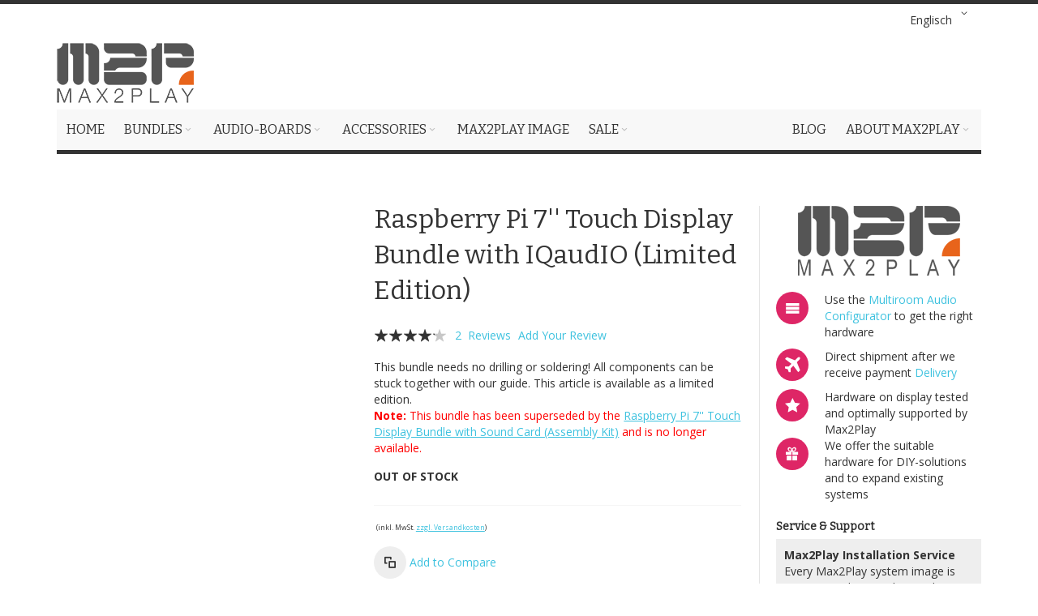

--- FILE ---
content_type: text/html; charset=UTF-8
request_url: https://shop.max2play.com/en/raspberry-pi-bundle-7-display-iqaudio.html
body_size: 26233
content:
<!doctype html>
<html lang="en">
    <head prefix="og: http://ogp.me/ns# fb: http://ogp.me/ns/fb# product: http://ogp.me/ns/product#">
                <meta charset="utf-8"/>
<meta name="title" content="Raspberry Pi 7&#039;&#039; Touch Display Bundle with Soundcard and Max2Play (limited edition)  | shop.max2play.com"/>
<meta name="description" content="The Raspberry Pi, in cooperation with the IQaudiO sound cards, connects the highest sound quality with the smallest dimensions and premium-quality design. "/>
<meta name="keywords" content="Assembly Kit Raspberry Pi, 7 inch Touchscreen, IQaudIO bundle raspberry pi, Control Panel, display with sound card, limited edition bundle, touch display iqaudio, iqaudio 7 inch touch display"/>
<meta name="robots" content="INDEX,FOLLOW"/>
<meta name="viewport" content="width=device-width, initial-scale=1, maximum-scale=1.0"/>
<meta name="format-detection" content="telephone=no"/>
<title>Raspberry Pi 7&#039;&#039; Touch Display Bundle with Soundcard and Max2Play (limited edition)  | shop.max2play.com</title>
                <link rel="stylesheet" type="text/css" media="all" href="https://shop.max2play.com/static/version1763387152/_cache/merged/9d82fcb3ac8ed132d4ab27e784e21564.min.css" />
<link rel="stylesheet" type="text/css" media="screen and (min-width: 768px)" href="https://shop.max2play.com/static/version1763387152/frontend/Netzberater/max2play/en_GB/css/styles-l.min.css" />
<link rel="stylesheet" type="text/css" media="print" href="https://shop.max2play.com/static/version1763387152/frontend/Netzberater/max2play/en_GB/css/print.min.css" />

<link rel="canonical" href="https://shop.max2play.com/en/raspberry-pi-bundle-7-display-iqaudio.html" />
<link rel="icon" type="image/x-icon" href="https://shop.max2play.com/media/favicon/default/favicon.ico" />
<link rel="shortcut icon" type="image/x-icon" href="https://shop.max2play.com/media/favicon/default/favicon.ico" />
        <!-- BEGIN GOOGLE ANALYTICS CODE -->

<!-- END GOOGLE ANALYTICS CODE -->
    
<base href="https://shop.max2play.com/en/" />
<link rel="stylesheet" type="text/css" media="all" href="https://shop.max2play.com/en/asset/dynamic/assets/m/iult/f/cfg.css/" />
    <link href="//fonts.googleapis.com/css?family=Bitter|Open+Sans:300,400,600,700" rel="stylesheet" type="text/css" />

<meta property="og:type" content="product" />
<meta property="og:title"
      content="Raspberry&#x20;Pi&#x20;7&#x27;&#x27;&#x20;Touch&#x20;Display&#x20;Bundle&#x20;with&#x20;IQaudIO&#x20;&#x28;Limited&#x20;Edition&#x29;" />
<meta property="og:image"
      content="https://shop.max2play.com/media/catalog/product/cache/7800bb778a954cb4c97ef3c76a1a4610/t/o/touch_bundle_iq_04komp.jpg" />
<meta property="og:description"
      content="This&#x20;bundle&#x20;needs&#x20;no&#x20;drilling&#x20;or&#x20;soldering&#x21;&#x20;All&#x20;components&#x20;can&#x20;be&#x20;stuck&#x20;together&#x20;with&#x20;our&#x20;guide.&#x0D;&#x0A;This&#x20;article&#x20;is&#x20;available&#x20;as&#x20;a&#x20;limited&#x20;edition.&#x0D;&#x0A;Note&#x3A;&#x20;This&#x20;bundle&#x20;has&#x20;been&#x20;superseded&#x20;by&#x20;the&#x20;Raspberry&#x20;Pi&#x20;7&#x27;&#x27;&#x20;Touch&#x20;Display&#x20;Bundle&#x20;with&#x20;Sound&#x20;Card&#x20;&#x28;Assembly&#x20;Kit&#x29;&#x20;and&#x20;is&#x20;no&#x20;longer&#x20;available.&#x0D;&#x0A;.price-box-bundle&#x20;&#x7B;display&#x3A;&#x20;none&#x3B;&#x7D;&#x20;.price-from&#x7B;display&#x3A;&#x20;none&#x7D;&#x20;&#x20;.price-to&#x7B;display&#x3A;&#x20;none&#x7D;&#x20;.qty-holder&#x20;&#x7B;display&#x3A;&#x20;none&#x20;&#x21;important&#x3B;&#x7D;&#x20;.bundle-option-130&#x7B;display&#x3A;&#x20;none&#x3B;&#x7D;" />
<meta property="og:url" content="https://shop.max2play.com/en/raspberry-pi-bundle-7-display-iqaudio.html" />
    <meta property="product:price:amount" content="264.99"/>
    <meta property="product:price:currency"
      content="EUR"/>
    </head>
    <body data-container="body"
          data-mage-init='{"loaderAjax": {}, "loader": { "icon": "https://shop.max2play.com/static/version1763387152/frontend/Netzberater/max2play/en_GB/images/loader-2.gif"}}'
        id="html-body" itemtype="http://schema.org/Product" itemscope="itemscope" class="page-product-bundle catalog-product-view product-raspberry-pi-bundle-7-display-iqaudio page-layout-1column">
        


<div class="cookie-status-message" id="cookie-status">
    The store will not work correctly when cookies are disabled.</div>




    <noscript>
        <div class="message global noscript">
            <div class="content">
                <p>
                    <strong>JavaScript seems to be disabled in your browser.</strong>
                    <span>
                        For the best experience on our site, be sure to turn on Javascript in your browser.                    </span>
                </p>
            </div>
        </div>
    </noscript>
    <div role="alertdialog"
         tabindex="-1"
         class="message global cookie"
         id="notice-cookie-block">
        <div role="document" class="content" tabindex="0">
            <p>
                <strong>We use cookies to make your experience better.</strong>
                <span>To comply with the new e-Privacy directive, we need to ask for your consent to set the cookies.                </span>
                <a href="https://shop.max2play.com/en/privacy-policy-cookie-restriction-mode/">Learn more</a>.            </p>
            <div class="actions">
                <button id="btn-cookie-allow" class="action allow primary">
                    <span>Allow Cookies</span>
                </button>
            </div>
        </div>
    </div>
        


<div class="page-wrapper"><div id="header-container" class="header-container header-mobile page-header"  >
<div id="top" class="header-container2">
<div class="header-container3">

        <!-- Part of the header displayed only in mobile mode -->
    <div class="header-m-container">

        <div class="header-m-top-container">
            <div class="header-m-top header container clearer">
                <div class="inner-container">

                    
                                                                                                <div id="lang-switcher-wrapper-mobile" class="item item-right">        <div class="switcher language switcher-language" data-ui-id="language-switcher" id="switcher-language-mobile">
        <strong class="label switcher-label"><span>Language</span></strong>
        <div class="actions dropdown options switcher-options">
            <div class="action toggle switcher-trigger"
                 id="switcher-language-trigger-mobile"
                 data-mage-init='{"dropdown":{}}'
                 data-toggle="dropdown"
                 data-trigger-keypress-button="true">
                <strong class="view-en">
                    <span>Englisch</span>
                </strong>
            </div>
            <ul class="dropdown switcher-dropdown"
                data-target="dropdown">
                                                            <li class="view-de switcher-option">
                            <a href="#"
				data-post='{"action":"https:\/\/shop.max2play.com\/en\/stores\/store\/redirect\/","data":{"___store":"de","___from_store":"en","uenc":"aHR0cHM6Ly9zaG9wLm1heDJwbGF5LmNvbS9kZS9yYXNwYmVycnktcGktYnVuZGxlLTctZGlzcGxheS1pcWF1ZGlvLmh0bWw~"}}'>
                                Deutsch                            </a>
                        </li>
                                                                                    </ul>
        </div>
    </div>

</div>
                                            
                </div> <!-- end: inner-container -->
            </div> <!-- end: header-m-top -->
        </div> <!-- end: header-m-top-container -->

        <div class="header-m-primary-container">
            <div class="header-m-primary header container">
                <div class="inner-container">

                    
                    <!-- Mobile logo -->
                    <div class="logo-wrapper--mobile">
                        <a class="logo" href="https://shop.max2play.com/en/" title="Max2Play Shop">
    <strong>Max2Play Shop</strong>
    <img src="https://shop.max2play.com/static/version1763387152/frontend/Netzberater/max2play/en_GB/images/logo.png"
         alt="Max2Play Shop"
    />
</a>
                    </div>
                    <div class="clearer after-mobile-logo"></div>

                    <!-- Skip links -->
                    <div id="skip-links" class="skip-links-wrapper skip-links--4">

                                                    <div data-skiptarget="#header-nav" class="skip-link skip-nav">
                                <span class="icon ic ic-menu"></span>
                                <span class="label">Menu</span>
                            </div>
                        
                                                    <div data-skiptarget="#header-search" class="skip-link skip-search">
                                <span class="icon ic ic-search"></span>
                                <span class="label">Search</span>
                            </div>
                        
                                                    <div data-skiptarget="#header-account" class="skip-link skip-account">
                                <span class="icon ic ic-user"></span>
                                <span class="label">My Account</span>
                            </div>
                        
                        
                        
                                                                            <div id="mini-cart-marker-mobile"></div>
                            <div data-block="minicart" class="minicart-wrapper mini-cart filled-heading" id="minicart">         <div data-skiptarget="#header-cart" class="mini-cart-heading dropdown-heading skip-link skip-cart action showcart counter-over-" data-bind="scope: 'minicart_content'">
        <span class="inner-heading">
            <span class="icon ic ic-cart" style="font-size: 20px;"></span>
            <span class="counter qty empty ic ic-char ib ib-size-s ib-rounded"
                  data-bind="css: { empty: !!getCartParam('summary_count') == false }, blockLoader: isLoading">
                <span class="counter-number"><!-- ko text: getCartParam('summary_count') --><!-- /ko --></span>
                <span class="counter-label">
                <!-- ko if: getCartParam('summary_count') -->
                    <!-- ko text: getCartParam('summary_count') --><!-- /ko -->
                    <!-- ko i18n: 'items' --><!-- /ko -->
                <!-- /ko -->
                </span>
            </span>
            <span class="label">Cart</span>
            <span class="caret"></span>
        </span>
    </div>
            <div id="header-cart" class="mini-cart-content dropdown-content skip-content skip-content--style block-cart block block-minicart empty"
            data-role="dropdownDialog"
            data-mage-init='{"dropdownDialog":{
                "triggerEvent": "click mouseenter",
                "appendTo": "[data-block=minicart]",
                "triggerTarget": ".showcart",
                "timeout": "200",
                "closeOnMouseLeave": true,
                "closeOnEscape": true,
                "parentClass": "active open",
                "buttons": []}}'>
            <div id="minicart-content-wrapper" data-bind="scope: 'minicart_content'">
                <!-- ko template: getTemplate() --><!-- /ko -->
            </div>
                    </div>
        
    
    
</div>
                        
                                                    <div id="header-nav" class="skip-content skip-content--style">
                                <div id="nav-marker-mobile"></div>
                            </div>

                                                    <div id="search-marker-mobile"></div>
                            <div id="header-search" class="skip-content skip-content--style">
<div id="block-search" class="block block-search search-wrapper">     <div class="block block-title"><strong>Search</strong></div>
    <div class="block block-content">
        <form class="form minisearch" id="search_mini_form" action="https://shop.max2play.com/en/catalogsearch/result/" method="get">
            <div class="field search">
                                <div class="control">
                    <input id="search"
                           data-mage-init='{"quickSearch":{
                                "formSelector":"#search_mini_form",
                                "url":"https://shop.max2play.com/en/search/ajax/suggest/",
                                "destinationSelector":"#search_autocomplete"}
                           }'
                           type="text"
                           name="q"
                           value=""
                           placeholder="Search entire store here..."
                           class="input-text"
                           maxlength="30"
                           role="combobox"
                           aria-haspopup="false"
                           aria-autocomplete="both"
                           autocomplete="off"/>
                    <div id="search_autocomplete" class="search-autocomplete"></div>
                                    </div>
            </div>
            <div class="actions">
                <button id="action-search" type="submit"
                        title="Search"
                        class="action search">
                    <span class="icon ic ic-search ib ib-square ib-hover"></span>
                </button>
            </div>
        </form>
    </div>
</div> <!-- end: block-search -->
</div>
                        
                                                    <div id="account-links-marker-mobile"></div>
                                <div id="header-account" class="account-links top-links links-wrapper-separators-left skip-content skip-content--style">
        <ul class="header links"><li><a href="https://shop.max2play.com/en/customer/account/" id="id4ihfOEMq" >My Account</a></li><li class="link authorization-link" data-label="or">
    <a href="https://shop.max2play.com/en/customer/account/login/"        >Sign In</a>
</li>
<li><a href="https://shop.max2play.com/en/customer/account/create/" id="idGsFvoymU" >Create an Account</a></li></ul>    </div>
                        
                        
                            <div class="skip-links-clearer clearer"></div>

                    </div> <!-- end: skip-links-wrapper -->

                </div> <!-- end: inner-container -->
            </div> <!-- end: header-m-primary -->
        </div> <!-- end: header-m-primary-container -->

    </div> <!-- end: header-m-container -->
    
    <!-- Part of the header displayed only in regular mode -->
    <div class="header-top-container">
        <div class="header-top header container clearer">
            <div class="inner-container">

                <a class="action skip contentarea"
   href="#contentarea">
    <span>
        Skip to Content    </span>
</a>

                                
                <div class="left-column">

                    
                    
                                            <div class="item item-left"><div class="hide-below-768"><a href="https://shop.max2play.com/en/bundles.html" target="_blank"></a></div></div>
                    
                                            <div class="item item-left local-font hidden-xs hidden-sm">
                            <div class="welcome"></div>
                        </div>
                    
                                            <div class="item item-left">
                            <div class="item link compare" data-bind="scope: 'compareProducts'" data-role="compare-products-link">
    <a class="action compare no-display" title="Compare Products"
       data-bind="attr: {'href': compareProducts().listUrl}, css: {'no-display': !compareProducts().count}"
    >
        Compare Products        <span class="counter qty" data-bind="text: compareProducts().countCaption"></span>
    </a>
</div>

                        </div>
                    
                </div> <!-- end: left column -->

                <div class="right-column">

                                                                        <div class="item item-right item-interface"><div id="lang-switcher-wrapper-regular">        <div class="switcher language switcher-language" data-ui-id="language-switcher" id="switcher-language">
        <strong class="label switcher-label"><span>Language</span></strong>
        <div class="actions dropdown options switcher-options">
            <div class="action toggle switcher-trigger"
                 id="switcher-language-trigger"
                 data-mage-init='{"dropdown":{}}'
                 data-toggle="dropdown"
                 data-trigger-keypress-button="true">
                <strong class="view-en">
                    <span>Englisch</span>
                </strong>
            </div>
            <ul class="dropdown switcher-dropdown"
                data-target="dropdown">
                                                            <li class="view-de switcher-option">
                            <a href="#"
				data-post='{"action":"https:\/\/shop.max2play.com\/en\/stores\/store\/redirect\/","data":{"___store":"de","___from_store":"en","uenc":"aHR0cHM6Ly9zaG9wLm1heDJwbGF5LmNvbS9kZS9yYXNwYmVycnktcGktYnVuZGxlLTctZGlzcGxheS1pcWF1ZGlvLmh0bWw~"}}'>
                                Deutsch                            </a>
                        </li>
                                                                                    </ul>
        </div>
    </div>

</div></div>
                                            
                    
                    
                </div> <!-- end: right column -->

            </div> <!-- end: inner-container -->
        </div> <!-- end: header-top -->
    </div> <!-- end: header-top-container -->

    <div class="header-primary-container">
        <div class="header-primary header container">
            <div class="inner-container">

                                
                                <div class="hp-blocks-holder">

                                            <!-- Left column -->
                        <div class="hp-block left-column grid12-4">
                                                                                                                            <div class="item"><div class="logo-wrapper logo-wrapper--regular">        <a class="logo" href="https://shop.max2play.com/en/" title="Max2Play Shop">
            <strong>Max2Play Shop</strong>
            <img src="https://shop.max2play.com/static/version1763387152/frontend/Netzberater/max2play/en_GB/images/logo.png"
                 alt="Max2Play Shop"
                                              />
        </a>
</div></div>
                                                                                    </div> <!-- end: left column -->
                    
                                            <!-- Central column -->
                        <div class="hp-block central-column grid12-4">
                                                                                                                            <div class="item"><div id="search-marker-regular"></div></div>
                                                                                    </div> <!-- end: central column -->
                    
                                            <!-- Right column -->
                        <div class="hp-block right-column grid12-4">
                                                                                                                            <div class="item"><div id="user-menu-wrapper-regular">
    <div id="user-menu" class="user-menu">

        
        
                    <div id="mini-cart-marker-regular"></div>        
        
                
        
        
        
                
        
                    <div id="account-links-marker-regular"></div>        
        
        
    </div> <!-- end: user-menu -->
</div>
</div>
                                                                                    </div> <!-- end: right column -->
                                        
                </div> <!-- end: hp-blocks-holder -->

            </div> <!-- end: inner-container -->
        </div> <!-- end: header-primary -->
    </div> <!-- end: header-primary-container -->

            
    <div class="nav-container skip-content sticky-container">
        <div class="nav container clearer">
            <div class="inner-container"><div class="navi-wrapper">

        <ul class="nav-holders-wrapper right-column">
        <li id="nav-holder1" class="nav-item level0 level-top nav-holder"></li>
        <li id="nav-holder2" class="nav-item level0 level-top nav-holder"></li>
        <li id="nav-holder3" class="nav-item level0 level-top nav-holder"></li>
    </ul>

            
        <div id="mobnav-trigger" class="mobnav-trigger menu-trigger">
            <div class="menu-trigger-inner">
                <span class="trigger-icon"><span class="line"></span><span class="line"></span><span class="line"></span></span>
                <span class="label">Menu</span>
            </div>
        </div>

    
        
            
        <div id="nav-marker-regular"></div>
    <nav id="mainmenu" class="navi nav-regular opt-fx-fade-inout opt-sb0 opt-sob opt-hide480 with-bullets">
        <ul>

                        
            
                            <li class="nav-item nav-item--home level0 level-top">
                    <a class="level-top" href="https://shop.max2play.com/en/"><span>Home</span></a>
                </li>
                        
                                        <li class="nav-item level0 nav-1 level-top first nav-item--parent mega parent"><a href="https://shop.max2play.com/en/bundles.html" class="level-top"><span>Bundles</span><span class="caret"></span></a><span class="opener"></span><div class="nav-panel--dropdown nav-panel" style="width:650px;"><div class="nav-panel-inner"><div class="nav-block--center grid12-5"><ul class="level0 nav-submenu nav-submenu--mega dd-itemgrid dd-itemgrid-1col"><li class="nav-item level1 nav-1-1 first nav-item--only-subcategories parent"><a href="#" class="no-click"><span>By Type</span><span class="caret"></span></a><span class="opener"></span><ul class="level1 nav-submenu nav-panel"><li class="nav-item level2 nav-1-1-1 first classic"><a href="https://shop.max2play.com/en/bundles/by-type/basic-bundles.html"><span>Basic Bundles</span></a></li><li class="nav-item level2 nav-1-1-2 classic"><a href="https://shop.max2play.com/en/bundles/by-type/display-bundles.html"><span>Display Bundles</span></a></li><li class="nav-item level2 nav-1-1-3 classic"><a href="https://shop.max2play.com/en/bundles/by-type/dac-bundles.html"><span>Dac Bundles</span></a></li><li class="nav-item level2 nav-1-1-4 classic"><a href="https://shop.max2play.com/en/bundles/by-type/amp-bundles.html"><span>Amp Bundles</span></a></li><li class="nav-item level2 nav-1-1-5 last classic"><a href="https://shop.max2play.com/en/bundles/by-type/digi-bundles.html"><span>Digi Bundles</span></a></li></ul></li><li class="nav-item level1 nav-1-2 last nav-item--only-subcategories parent"><a href="#" class="no-click"><span>By Manufacturer</span><span class="caret"></span></a><span class="opener"></span><ul class="level1 nav-submenu nav-panel"><li class="nav-item level2 nav-1-2-6 first classic"><a href="https://shop.max2play.com/en/bundles/by-manufacturer/hifiberry.html"><span>HiFiBerry</span></a></li><li class="nav-item level2 nav-1-2-7 classic"><a href="https://shop.max2play.com/en/bundles/by-manufacturer/allo.html"><span>Allo</span></a></li><li class="nav-item level2 nav-1-2-8 classic"><a href="https://shop.max2play.com/en/bundles/by-manufacturer/raspberry-pi.html"><span>Raspberry Pi</span></a></li><li class="nav-item level2 nav-1-2-9 classic"><a href="https://shop.max2play.com/en/bundles/by-manufacturer/audiophonics.html"><span>Audiophonics</span></a></li><li class="nav-item level2 nav-1-2-10 last classic"><a href="https://shop.max2play.com/en/bundles/by-manufacturer/abacus.html"><span>Abacus<span class="cat-label cat-label-label1">New</span></span></a></li></ul></li></ul></div><div class="nav-block nav-block--right std grid12-7"></a> 
<a href="https://www.max2play.com/en/multiroom-audio-configurator/" target="_blank">
 <img class="fade-on-hover" src="https://shop.max2play.com/media/wysiwyg/multiroom_audio_home.jpg" alt="Multiroom Configurator" border-width="5"   border-color="black"   border-style="solid" >
</a></div></div></div></li><li class="nav-item level0 nav-2 level-top nav-item--parent mega parent"><a href="https://shop.max2play.com/en/audio-boards.html" class="level-top"><span>Audio-Boards</span><span class="caret"></span></a><span class="opener"></span><div class="nav-panel--dropdown nav-panel" style="width:525px;"><div class="nav-panel-inner"><div class="nav-block--center grid12-5"><ul class="level0 nav-submenu nav-submenu--mega dd-itemgrid dd-itemgrid-1col"><li class="nav-item level1 nav-2-1 first nav-item--only-subcategories parent"><a href="#" class="no-click"><span>By Type</span><span class="caret"></span></a><span class="opener"></span><ul class="level1 nav-submenu nav-panel"><li class="nav-item level2 nav-2-1-1 first classic"><a href="https://shop.max2play.com/en/audio-boards/by-type/dac.html"><span>DACs</span></a></li><li class="nav-item level2 nav-2-1-2 classic"><a href="https://shop.max2play.com/en/audio-boards/by-type/amp.html"><span>AMPs</span></a></li><li class="nav-item level2 nav-2-1-3 last classic"><a href="https://shop.max2play.com/en/audio-boards/by-type/digi.html"><span>DIGIs</span></a></li></ul></li><li class="nav-item level1 nav-2-2 last nav-item--only-subcategories parent"><a href="#" class="no-click"><span>By Manufacturer</span><span class="caret"></span></a><span class="opener"></span><ul class="level1 nav-submenu nav-panel"><li class="nav-item level2 nav-2-2-4 first classic"><a href="https://shop.max2play.com/en/audio-boards/by-manufacturer/hifiberry.html"><span>HiFiBerry</span></a></li><li class="nav-item level2 nav-2-2-5 classic"><a href="https://shop.max2play.com/en/audio-boards/by-manufacturer/allo.html"><span>Allo</span></a></li><li class="nav-item level2 nav-2-2-6 classic"><a href="https://shop.max2play.com/en/audio-boards/by-manufacturer/audiophonics.html"><span>Audiophonics</span></a></li><li class="nav-item level2 nav-2-2-7 classic"><a href="https://shop.max2play.com/en/audio-boards/by-manufacturer/abacus.html"><span>Abacus<span class="cat-label cat-label-label1">New</span></span></a></li><li class="nav-item level2 nav-2-2-8 last classic"><a href="https://shop.max2play.com/en/audio-boards/by-manufacturer/ifi-audio.html"><span>ifi Audio</span></a></li></ul></li></ul></div><div class="nav-block nav-block--right std grid12-7"><a href="https://shop.max2play.com/en/hifiberry-amp2.html" target="_blank">
 <img src="https://shop.max2play.com/media/wysiwyg/bestseller_shop_category.jpg" alt="Bestseller Fourth Quarter 2019">
</a></div></div></div></li><li class="nav-item level0 nav-3 level-top nav-item--parent mega parent"><a href="https://shop.max2play.com/en/accessories.html" class="level-top"><span>Accessories</span><span class="caret"></span></a><span class="opener"></span><div class="nav-panel--dropdown nav-panel" style="width:620px;"><div class="nav-panel-inner"><div class="nav-block--center grid12-6"><ul class="level0 nav-submenu nav-submenu--mega dd-itemgrid dd-itemgrid-1col"><li class="nav-item level1 nav-3-1 first"><a href="https://shop.max2play.com/en/accessories/raspberry-pi.html"><span>Raspberry Pi</span></a></li><li class="nav-item level1 nav-3-2"><a href="https://shop.max2play.com/en/accessories/displays.html"><span>Displays</span></a></li><li class="nav-item level1 nav-3-3 nav-item--only-subcategories parent"><a href="https://shop.max2play.com/en/accessories/cases.html"><span>Cases</span><span class="caret"></span></a><span class="opener"></span><ul class="level1 nav-submenu nav-panel"><li class="nav-item level2 nav-3-3-1 first classic"><a href="https://shop.max2play.com/en/accessories/cases/sound-card.html"><span>Sound Card (+Raspberry Pi) Cases</span></a></li><li class="nav-item level2 nav-3-3-2 classic"><a href="https://shop.max2play.com/en/accessories/cases/display.html"><span>Display Cases</span></a></li><li class="nav-item level2 nav-3-3-3 last classic"><a href="https://shop.max2play.com/en/accessories/cases/raspberry-pi.html"><span>Raspberry Pi Cases</span></a></li></ul></li><li class="nav-item level1 nav-3-4"><a href="https://shop.max2play.com/en/accessories/stromversorgung.html"><span>Power Supply</span></a></li><li class="nav-item level1 nav-3-5 last"><a href="https://shop.max2play.com/en/accessories/rotary-encoder-adapter-cabel.html"><span>Rotary Encoder, Adapter and Cable</span></a></li></ul></div><div class="nav-block nav-block--right std grid12-6"><h2 class="heading permanent" style="background-color:#de2666; color:white;">Linearly Regulated Dual Power Supply - Allo Shanti</h2>
<a href="https://shop.max2play.com/en/allo-shanti-dual-linear-powersupply.html" target="_blank">
<img src="https://shop.max2play.com/media/wysiwyg/shanti_netzteil.jpg" alt="Shanti Power Supply">
</a></div></div></div></li><li class="nav-item level0 nav-4 level-top classic"><a href="https://shop.max2play.com/en/sd-karten-emmc-module.html" class="level-top"><span>Max2Play Image</span></a></li><li class="nav-item level0 nav-5 level-top last nav-item--parent classic nav-item--only-subcategories parent"><a href="https://shop.max2play.com/en/sale.html" class="level-top"><span>Sale</span><span class="caret"></span></a><span class="opener"></span><ul class="level0 nav-submenu nav-panel--dropdown nav-panel"><li class="nav-item level1 nav-5-1 first classic"><a href="https://shop.max2play.com/en/sale/lagerverkauf.html"><span>Lagerverkauf</span></a></li><li class="nav-item level1 nav-5-2 last mega"><a href="https://shop.max2play.com/en/sale/b-ware.html"><span>B-Stock</span></a></li></ul></li>                    
                                        <li class="nav-item nav-item--parent nav-item--only-blocks level0 level-top parent nav-custom-link right">
                                        <a class="level-top no-click" href="#"><span>About Max2Play</span><span class="caret"></span></a>
                    <span class="opener"></span>
                    <div class="nav-panel nav-panel--dropdown full-width">
                        <div class="nav-panel-inner">
                            <div class="header-nav-dropdown-wrapper nav-block std grid-full clearer"><div class="grid-container-spaced">
	<div class="grid12-3">

		<h2>Max2Play Platform</h2>
		<p>Max2Play offers a readily usable operating system for Raspberry Pi and Odroid. It can be configured freely with extensions and includes many features and comfortable controls through a browser or a smartphone.</p>
		<h5><a class="go" href="http://www.max2play.com/en/" style="color:red;">More on Max2Play</a></h5>

	</div>	
	<div class="grid12-3">
		<a href="http://www.max2play.com/en/features/">
			<img src="https://shop.max2play.com/media/wysiwyg/infortis/ultimo/menu/custom/03.png" class="fade-on-hover" alt="Applications for Max2Play" />
		</a>
		<h4 class="heading">For Beginners and Pros</h4>
		<p>Easy configuration of audio- and videoplayers, set up an access point or realise your own projects. The possibilities are vast!</p>
		<a href="http://www.max2play.com/en/features/" class="go">View all features</a>
	</div>

        <div class="grid12-3">
		<a href="http://www.max2play.com/en/max2play-image/">
			<img src="https://shop.max2play.com/media/max2play/m2p_teaser_2.png" class="fade-on-hover" alt="Free Download Max2Play" />
		</a>
		<h4 class="heading">Free Download</h4>
		<p>There are several different versions for Odroid and Raspberry Pi available as a free downloads. Those can easily be burned on an SD card or an EMMC module</p>
		<a href="http://www.max2play.com/max2play-image/" class="go">Download</a>
	</div>
        <div class="grid12-3">
		<a href="http://www.max2play.com/en/addons/">
			<img src="https://shop.max2play.com/media/max2play/m2p_teaser_3.png" class="fade-on-hover" alt="Max2Play as Audioplayer" />
		</a>
		<h4 class="heading">Audio- and Videoplayer</h4>
		<p>The Max2Play image can be used specifically as a Squeezeboxplayer and Server with a variety of other functions. These and other extensions can be found in the overview.</p>
		<a href="http://www.max2play.com/en/addons/" class="go">Show all extensions</a>
	</div>
</div></div>
                        </div>
                    </div>
                </li>
                        
                                        	<li class="nav-item level0 level-top right">
		<a class="level-top" href="http://www.max2play.com/en/category/general-en/" title="Blog">
			<span>Blog</span>
		</a>
	</li>                        
        </ul>
    </nav>

    <div class="nav-border-bottom"></div>

</div> <!-- end: navi-wrapper -->

</div>
        </div>
    </div>    
</div> <!-- end: header-container3 -->
</div> <!-- end: header-container2 -->
</div> <!-- end: header-container -->

<div class="main-container"><div class="main container"><div class="inner-container"><div class="breadcrumbs"></div>

<main id="maincontent" class="page-main"><a id="contentarea" tabindex="-1"></a>
<div class="page messages"><div data-placeholder="messages"></div>
<div data-bind="scope: 'messages'">
    <!-- ko if: cookieMessagesObservable() && cookieMessagesObservable().length > 0 -->
    <div aria-atomic="true" role="alert" class="messages" data-bind="foreach: {
        data: cookieMessagesObservable(), as: 'message'
    }">
        <div data-bind="attr: {
            class: 'message-' + message.type + ' ' + message.type + ' message',
            'data-ui-id': 'message-' + message.type
        }">
            <div data-bind="html: $parent.prepareMessageForHtml(message.text)"></div>
        </div>
    </div>
    <!-- /ko -->

    <div aria-atomic="true" role="alert" class="messages" data-bind="foreach: {
        data: messages().messages, as: 'message'
    }, afterRender: purgeMessages">
        <div data-bind="attr: {
            class: 'message-' + message.type + ' ' + message.type + ' message',
            'data-ui-id': 'message-' + message.type
        }">
            <div data-bind="html: $parent.prepareMessageForHtml(message.text)"></div>
        </div>
    </div>
</div>


</div><div class="columns"><div class="column main"><div class="product-view product-columns-wrapper">

    <div class="product-img-column grid12-4 no-left-gutter product media ">

        <div class="product media"><a id="gallery-prev-area" tabindex="-1"></a>
<div class="action-skip-wrapper"><a class="action skip gallery-next-area"
   href="#gallery-next-area">
    <span>
        Skip to the end of the images gallery    </span>
</a>
</div><div class="gallery-placeholder _block-content-loading" data-gallery-role="gallery-placeholder" 
    data-mage-init='{
       "mage/gallery/gallery": {
         "data": [{"thumb":"https:\/\/shop.max2play.com\/media\/catalog\/product\/cache\/3d454ec228d914a78b059eb7fed6e06f\/t\/o\/touch_bundle_iq_04komp.jpg","img":"https:\/\/shop.max2play.com\/media\/catalog\/product\/cache\/d24a34bded6d2df740ef66d66d2112c9\/t\/o\/touch_bundle_iq_04komp.jpg","full":"https:\/\/shop.max2play.com\/media\/catalog\/product\/cache\/dd4850ad4231b6306bceadf38a0bbeed\/t\/o\/touch_bundle_iq_04komp.jpg","caption":"Raspberry Pi 7'' Touch Display Bundle with IQaudIO Max2Play Jivelite","position":"0","isMain":true,"type":"image","videoUrl":null},{"thumb":"https:\/\/shop.max2play.com\/media\/catalog\/product\/cache\/3d454ec228d914a78b059eb7fed6e06f\/t\/o\/touch_bundle_iq_03_02_komp.jpg","img":"https:\/\/shop.max2play.com\/media\/catalog\/product\/cache\/d24a34bded6d2df740ef66d66d2112c9\/t\/o\/touch_bundle_iq_03_02_komp.jpg","full":"https:\/\/shop.max2play.com\/media\/catalog\/product\/cache\/dd4850ad4231b6306bceadf38a0bbeed\/t\/o\/touch_bundle_iq_03_02_komp.jpg","caption":"Raspberry Pi 7'' Touch Display Bundle with IQaudIO Sound card and Max2Play Kodi","position":"1","isMain":false,"type":"image","videoUrl":null},{"thumb":"https:\/\/shop.max2play.com\/media\/catalog\/product\/cache\/3d454ec228d914a78b059eb7fed6e06f\/c\/a\/case_04_komp.png","img":"https:\/\/shop.max2play.com\/media\/catalog\/product\/cache\/d24a34bded6d2df740ef66d66d2112c9\/c\/a\/case_04_komp.png","full":"https:\/\/shop.max2play.com\/media\/catalog\/product\/cache\/dd4850ad4231b6306bceadf38a0bbeed\/c\/a\/case_04_komp.png","caption":"Raspberry Pi 7'' Touch Display Case","position":"2","isMain":false,"type":"image","videoUrl":null},{"thumb":"https:\/\/shop.max2play.com\/media\/catalog\/product\/cache\/3d454ec228d914a78b059eb7fed6e06f\/c\/a\/case_05_komp_1.jpg","img":"https:\/\/shop.max2play.com\/media\/catalog\/product\/cache\/d24a34bded6d2df740ef66d66d2112c9\/c\/a\/case_05_komp_1.jpg","full":"https:\/\/shop.max2play.com\/media\/catalog\/product\/cache\/dd4850ad4231b6306bceadf38a0bbeed\/c\/a\/case_05_komp_1.jpg","caption":"Raspberry Pi 7'' Touch Display Case (back)","position":"3","isMain":false,"type":"image","videoUrl":null},{"thumb":"https:\/\/shop.max2play.com\/media\/catalog\/product\/cache\/3d454ec228d914a78b059eb7fed6e06f\/c\/a\/case_03_1.jpg","img":"https:\/\/shop.max2play.com\/media\/catalog\/product\/cache\/d24a34bded6d2df740ef66d66d2112c9\/c\/a\/case_03_1.jpg","full":"https:\/\/shop.max2play.com\/media\/catalog\/product\/cache\/dd4850ad4231b6306bceadf38a0bbeed\/c\/a\/case_03_1.jpg","caption":"Raspberry Pi 7'' Touch Display Case (side)","position":"4","isMain":false,"type":"image","videoUrl":null},{"thumb":"https:\/\/shop.max2play.com\/media\/catalog\/product\/cache\/3d454ec228d914a78b059eb7fed6e06f\/d\/i\/display.jpg","img":"https:\/\/shop.max2play.com\/media\/catalog\/product\/cache\/d24a34bded6d2df740ef66d66d2112c9\/d\/i\/display.jpg","full":"https:\/\/shop.max2play.com\/media\/catalog\/product\/cache\/dd4850ad4231b6306bceadf38a0bbeed\/d\/i\/display.jpg","caption":"Raspberry Pi 7'' Touch Display Case with Zoom","position":"5","isMain":false,"type":"image","videoUrl":null},{"thumb":"https:\/\/shop.max2play.com\/media\/catalog\/product\/cache\/3d454ec228d914a78b059eb7fed6e06f\/d\/i\/display_06_1.png","img":"https:\/\/shop.max2play.com\/media\/catalog\/product\/cache\/d24a34bded6d2df740ef66d66d2112c9\/d\/i\/display_06_1.png","full":"https:\/\/shop.max2play.com\/media\/catalog\/product\/cache\/dd4850ad4231b6306bceadf38a0bbeed\/d\/i\/display_06_1.png","caption":"7 inch Display","position":"6","isMain":false,"type":"image","videoUrl":null},{"thumb":"https:\/\/shop.max2play.com\/media\/catalog\/product\/cache\/3d454ec228d914a78b059eb7fed6e06f\/a\/u\/ausschnitt_rahmen_02_1.png","img":"https:\/\/shop.max2play.com\/media\/catalog\/product\/cache\/d24a34bded6d2df740ef66d66d2112c9\/a\/u\/ausschnitt_rahmen_02_1.png","full":"https:\/\/shop.max2play.com\/media\/catalog\/product\/cache\/dd4850ad4231b6306bceadf38a0bbeed\/a\/u\/ausschnitt_rahmen_02_1.png","caption":"Frame Magnified","position":"7","isMain":false,"type":"image","videoUrl":null},{"thumb":"https:\/\/shop.max2play.com\/media\/catalog\/product\/cache\/3d454ec228d914a78b059eb7fed6e06f\/d\/i\/display_03_2_2.png","img":"https:\/\/shop.max2play.com\/media\/catalog\/product\/cache\/d24a34bded6d2df740ef66d66d2112c9\/d\/i\/display_03_2_2.png","full":"https:\/\/shop.max2play.com\/media\/catalog\/product\/cache\/dd4850ad4231b6306bceadf38a0bbeed\/d\/i\/display_03_2_2.png","caption":"7\" Touch Display","position":"8","isMain":false,"type":"image","videoUrl":null},{"thumb":"https:\/\/shop.max2play.com\/media\/catalog\/product\/cache\/3d454ec228d914a78b059eb7fed6e06f\/r\/a\/raspi_3_8.jpg","img":"https:\/\/shop.max2play.com\/media\/catalog\/product\/cache\/d24a34bded6d2df740ef66d66d2112c9\/r\/a\/raspi_3_8.jpg","full":"https:\/\/shop.max2play.com\/media\/catalog\/product\/cache\/dd4850ad4231b6306bceadf38a0bbeed\/r\/a\/raspi_3_8.jpg","caption":"Raspberry Pi 3","position":"9","isMain":false,"type":"image","videoUrl":null},{"thumb":"https:\/\/shop.max2play.com\/media\/catalog\/product\/cache\/3d454ec228d914a78b059eb7fed6e06f\/i\/q\/iqaudio_digiamp_01_komp_1.jpg","img":"https:\/\/shop.max2play.com\/media\/catalog\/product\/cache\/d24a34bded6d2df740ef66d66d2112c9\/i\/q\/iqaudio_digiamp_01_komp_1.jpg","full":"https:\/\/shop.max2play.com\/media\/catalog\/product\/cache\/dd4850ad4231b6306bceadf38a0bbeed\/i\/q\/iqaudio_digiamp_01_komp_1.jpg","caption":"IQaudIO DigiAMP","position":"10","isMain":false,"type":"image","videoUrl":null},{"thumb":"https:\/\/shop.max2play.com\/media\/catalog\/product\/cache\/3d454ec228d914a78b059eb7fed6e06f\/p\/o\/power_supply_01_3.jpg","img":"https:\/\/shop.max2play.com\/media\/catalog\/product\/cache\/d24a34bded6d2df740ef66d66d2112c9\/p\/o\/power_supply_01_3.jpg","full":"https:\/\/shop.max2play.com\/media\/catalog\/product\/cache\/dd4850ad4231b6306bceadf38a0bbeed\/p\/o\/power_supply_01_3.jpg","caption":"Power Supply IQaudIO DigiAMP+","position":"13","isMain":false,"type":"image","videoUrl":null},{"thumb":"https:\/\/shop.max2play.com\/media\/catalog\/product\/cache\/3d454ec228d914a78b059eb7fed6e06f\/f\/i\/fidus_netzteil.jpg","img":"https:\/\/shop.max2play.com\/media\/catalog\/product\/cache\/d24a34bded6d2df740ef66d66d2112c9\/f\/i\/fidus_netzteil.jpg","full":"https:\/\/shop.max2play.com\/media\/catalog\/product\/cache\/dd4850ad4231b6306bceadf38a0bbeed\/f\/i\/fidus_netzteil.jpg","caption":"Power Supply Amp HATs","position":"15","isMain":false,"type":"image","videoUrl":null}],
         "options": {
           "nav": "slides",
           "loop": true
         }
       }
     }'>
    <div data-role="loader" class="loading-mask" style="display:none;">
        <div class="loader">
            <img src="https://shop.max2play.com/static/version1763387152/frontend/Netzberater/max2play/en_GB/images/loader-1.gif"
                 alt="Loading...">
        </div>
    </div>
</div>
<!--Fix for jumping content. Loader must be the same size as gallery.-->



<div class="action-skip-wrapper"><a class="action skip gallery-prev-area"
   href="#gallery-prev-area">
    <span>
        Skip to the beginning of the images gallery    </span>
</a>
</div><a id="gallery-next-area" tabindex="-1"></a>
</div>                
                
        <div class="non-collapsing-column-placeholder"></div>

    </div>

        <div class="product-primary-column product-shop grid12-5 product-info-main">

        <div class="page-title-wrapper&#x20;product">
    <h1 class="page-title"
                >
        <span class="base" data-ui-id="page-title-wrapper" itemprop="name">Raspberry Pi 7&#039;&#039; Touch Display Bundle with IQaudIO (Limited Edition)</span>    </h1>
    </div>
                <div class="product-reviews-summary" itemprop="aggregateRating" itemscope
         itemtype="http://schema.org/AggregateRating">
                <div class="rating-summary">
             <span class="label"><span>Rating:</span></span>
             <div class="rating-result"
                  id="rating-result_108"
                  title="80%">
                 <span style="width: 80%;">
                     <span>
                         <span itemprop="ratingValue">80                         </span>% of <span itemprop="bestRating">100</span>
                     </span>
                 </span>
             </div>
         </div>
                <div class="reviews-actions">
            <a class="action view"
               href="https://shop.max2play.com/en/raspberry-pi-bundle-7-display-iqaudio.html#reviews">
                <span itemprop="reviewCount">2</span>&nbsp;
                <span>Reviews                </span>
            </a>
            <a class="action add" href="https://shop.max2play.com/en/raspberry-pi-bundle-7-display-iqaudio.html#review-form">
                Add Your Review            </a>
        </div>
    </div>

                <div class="product-info-main">
<div class="product attribute overview">
        <div class="value" itemprop="description">This bundle needs no drilling or soldering! All components can be stuck together with our guide.
This article is available as a limited edition.<br>
<p style="color:red;"><strong>Note:</strong> This bundle has been superseded by the <a href="https://shop.max2play.com/en/7inch-metall-bundle.html" target="_blank"><u>Raspberry Pi 7'' Touch Display Bundle with Sound Card (Assembly Kit)</u></a> and is no longer available.</p>
<style>.price-box-bundle {display: none;} .price-from{display: none}  .price-to{display: none} .qty-holder {display: none !important;} .bundle-option-130{display: none;}</style></div>
</div>
<div class="product-info-price"><div class="product-info-stock-sku">            <p class="stock unavailable" title="Availability&#x3A;">
            <span>Out of stock</span>
        </p>
    
</div><div class="price-box price-final_price" data-role="priceBox" data-product-id="108" data-price-box="product-id-108">
            <p class="price-from">
            

<span class="price-container price-final_price&#x20;tax&#x20;weee"
        >
            <span class="price-label">From</span>
        <span  id="from-108"                data-price-amount="264.99"
        data-price-type="minPrice"
        class="price-wrapper "
    ><span class="price">€264.99</span></span>
        </span>
                    </p>
        <p class="price-to">
            

<span class="price-container price-final_price&#x20;tax&#x20;weee"
        >
            <span class="price-label">To</span>
        <span  id="to-108"                data-price-amount="319.97"
        data-price-type="maxPrice"
        class="price-wrapper "
    ><span class="price">€319.97</span></span>
        </span>
                    </p>
    </div><span class="price-legal-hint">
    (inkl. MwSt.
    <a href="https://shop.max2play.com/en/lieferung/">zzgl. Versandkosten</a>)
</span>
</div>
<div class="product-social-links">    <div class="product-addto-links addto-links" data-role="add-to-links">
        
            <a href="#"
                class="action tocompare feature feature-icon-hover"
                title="Add to Compare"
                aria-label="Add to Compare"
                data-post='{"action":"https:\/\/shop.max2play.com\/en\/catalog\/product_compare\/add\/","data":{"product":"108","uenc":"aHR0cHM6Ly9zaG9wLm1heDJwbGF5LmNvbS9lbi9yYXNwYmVycnktcGktYnVuZGxlLTctZGlzcGxheS1pcWF1ZGlvLmh0bWw~"}}'
                role="button">
                    <span class="icon ib ib-hover ic ic-compare icon-color-productview"></span>
                    <span class="label">Add to Compare</span>
            </a>
                </div>
    
</div></div>        
                
    </div>
    
    
        <div class="product-secondary-column custom-sidebar-right grid12-3 no-right-gutter">
            <div class="inner">

                                
                                                    <div class="box-brand">
                                    <a class="fade-on-hover" href="https://shop.max2play.com/en/catalogsearch/advanced/result/?manufacturer%5B%5D=6" title="Click to see more products from Max2Play">
                        <img src="https://shop.max2play.com/media/wysiwyg/infortis/brands/max2play.png" alt="Max2Play" />                    </a>
                                <meta itemprop="brand" content="Max2Play" />
            </div>
                            <div class="feature feature-icon-hover indent">
	<span class="ib ic ic-lg ic-menu"></span>
	<p class="no-margin ">Use the <a href="http://www.max2play.com/en/multiroom-audio-configurator/" target="_blank">Multiroom Audio Configurator</a> to get the right hardware</p>
</div>
<div class="feature feature-icon-hover indent first">
	<span class="ib ic ic-lg ic-plane"></span>
	<p class="no-margin ">Direct shipment after we receive payment <span class="widget block block-cms-link-inline">
    <a href="https://shop.max2play.com/en/lieferung" title="Delivery">
        <span>Delivery</span>
    </a>
</span>
</p>
</div>
<div class="feature feature-icon-hover indent last">
	<span class="ib ic ic-lg ic-star"></span>
	<p class="no-margin ">Hardware on display tested and optimally supported by Max2Play</p>
</div>

<div class="feature feature-icon-hover indent last">
<span class="ib ic ic-lg ic-gift"></span>
<p class="no-margin ">We offer the suitable hardware for DIY-solutions and to expand existing systems</p>
</div>
</br>

<div class="block">
	<div class="block-title">
		<strong><span>Service & Support</span></strong>
	</div>

	<p style="background-color: #eee; padding: 10px; margin-top:5px;">
		<b>Max2Play Installation Service</b><br>
Every Max2Play system image is set up exactly according to the individual order: country, language, sound card and license. This way, Max2Play can guarantee a satisfying and hassle-free experience.
	</p>

<p style=" margin: 10px;">
<b>Max2Play Support</b><br>
We offer support for all topics regarding Max2Play on our website:</br><br>

<ul class="ic-ul">
<li><span class="ic ic-letter ic-li"></span><a title="Max2Play forum" href="http://www.max2play.com/en/forums/" target="_blank">Forum</a></li><br>
<li><span class="ic ic-youtube ic-li"></span><a title="Max2Play videos" href="http://www.max2play.com/en/videos/" target="_blank">Videos</a></li><br>
<li><span class="ic ic-lightbulb ic-li"></span><a title="Max2Play Wiki" href="https://www.max2play.com/en/wiki/" target="_blank">Wiki</a></li><br>
<li><span class="ic ic-edit ic-li"></span><a title="Max2Play Blog" href="https://www.max2play.com/en/category/general-en/" target="_blank">Blog</a></li><br>
<li><span class="ic ic-paint ic-li"></span><a title="Multiroom Audio Example" href="https://www.max2play.com/en/2016/07/build-your-own-multiroom-audio-system/" target="_blank">Multiroom Audio Example</a></li><br>
</ul>
</p>


</div>                
                                
                
                                
            </div>
        </div>

    
    <div class="product-lower-primary-column grid12-9">

        <div class="bundle-options-container">
<div class="product-add-form">
    <form data-product-sku="bundle-7-display-iqaudio-108"
          action="https://shop.max2play.com/en/checkout/cart/add/uenc/aHR0cHM6Ly9zaG9wLm1heDJwbGF5LmNvbS9lbi9yYXNwYmVycnktcGktYnVuZGxlLTctZGlzcGxheS1pcWF1ZGlvLmh0bWw~/product/108/" method="post"
          id="product_addtocart_form" enctype="multipart/form-data">
        <input type="hidden" name="product" value="108" />
        <input type="hidden" name="selected_configurable_option" value="" />
        <input type="hidden" name="related_product" id="related-products-field" value="" />
        <input type="hidden" name="item"  value="108" />
        <input name="form_key" type="hidden" value="mYnk5cZQele0VA6p" />                                    
                    </form>
</div>


</div>        
                
            <div class="product info detailed collateral-container">
                <div class="product data items style1 show-tabs" data-mage-init='{"tabs": {"openedState": "active", "collapsible": true, "active": 0}}'>
                                            <div class="data item title"
                    aria-labeledby="tab-label-description-title"
                    data-role="collapsible" id="tab-label-description">
                    <a class="data switch"
                        tabindex="-1"
                        data-toggle="switch"
                        href="#description"
                        id="tab-label-description-title">
                            <strong>Details</strong>
                    </a>
                </div>
                <div class="data item content" id="description" data-role="content">
                    
<div class="product attribute description">
        <div class="value" ><strong>Attention: The case has no "M2P" -Brand on the back panel, as it can be seen in the pictures!</strong>
<p>Set consists of sticking parts and screws. No drilling or soldering neccessary! Please ensure the correct assembling with our <a href="https://www.max2play.com/en/7-inch-touch-display-case-for-iqaudio-dac-digiamp/" target="_blank">instruction guide</a>.</p><br>

The <a href="https://shop.max2play.com/en/raspberry-pi-2-bundle-7-display.html" target="_blank">previous version</a> of this 7 inch touch display with sound card was already very popular but it required drilling holes and soldering for assembly. Consequently, we now have found a simpler solution: the 7 inch touch display bundle for IQaudIO completely assembled by plugging together parts and using screws. At first, the assembly kit will only be available as a prototype and limited to 100 units! Unfortunately, the prototypes have the front part scratched. We devided the parts in different degrees of quality. Scratches of both degrees ​​are only visible from immediate vicinity. The frame (Faceplate) with quality degree B has some occasional, almost unnoticable scratches. The frame with quality degree C shows coarser to semi-serious scratches.<br><br>

This bundle is a Max2Play solution simulating the previously available Logitech Squeezebox Touch Player. The included Max2Play version offers a out-of-the-box solution: insert SD card and it's ready to go!<br><br>
<p><strong>Please note:</strong> Currently the bundle is shipped with the IQaudIO Pi-DigiAMP+ only. The NEW IQaudIO Pi-DAC+, the NEW Pi-DAC+ Pro and NEW Pi-DigiAmp+ are not compatible with this bundle.</p>
</br>

<h2>Components</h2>

<table>
<tr>
<td align="center" width="400"><h5>Raspberry Pi 3</h5></td>
<td width="10"></td>
<td align="center" width="400"><h5>Raspberry Pi 3B+</h5></td>
</tr>
<tr>
<td align="center" width="200"><a href="https://shop.max2play.com/en/raspberry-pi-3-modell-b.html" target="_blank"><img src="https://shop.max2play.com/media/wysiwyg/Raspi_3_Kopie.jpg" width="180" alt="" /></a></td>
<td width="10"></td>
<td align="center" width="200"><a href="/en/raspberry-pi-3b-plus.html" target="_blank"><img src="https://shop.max2play.com/media/wysiwyg/3bplus.jpg" width="180" alt="" /></a></td>
</tr>
<tr>
<td align="center" width="380">The Raspberry Pi 3 Model B creates a combination of speed, features and near-infinite potential for personal, enthusiast, and educational projects. <b>Bluetooth and WiFi are onboard features and do not require additional hardware.</b></td>
<td width="10"></td>
<td align="center" width="380">The Raspberry Pi 3 Modell B+ with <b>improved WiFi- and Bluetooth modules</b>. A powerful combination of performance and functionality, based on the newest Broadcom BCM2837B0, Cortex-A53 (ARMv8) 64-bit SoC with 1.4 GHz.</td>
</tr>
</table></br>

<table>
<tr>
<td align="center" width="400"><h5>Case</h5></td>
<td width="10"></td>
<td align="center" width="400"><h5>Raspberry Pi 7" Touch Display</h5></td>
</tr>
<tr>
<td align="center" width="200"><img src="https://shop.max2play.com/media/wysiwyg/case_04_komp.png" width="340" alt="" /></td>
<td width="10"></td>
<td align="center" width="200"><a href="https://shop.max2play.com/en/raspi-7-display.html" target="_blank"><img src="https://shop.max2play.com/media/wysiwyg/Display_03_komp.png" width="220" alt="" />
<td width="10"></td>
</tr>
<tr>
<td align="center" width="380">The case with screws. Every case has a frame of grade B or C that can be chosen from. 
</td>
<td width="10"></td>
<td align="center" width="380">The 7 inch Touch Display from Raspberry Pi has a pixel resolution of 800x480. Additionally the following components are included: Adapter Board, Display Ribbon, Cable, 4 Jumper Wires and 4 Mounting Pillars.</td>
</tr>
</table></br>

<table>
<tr>
<td align="center" width="400"><h5>Case with Display</h5></td>
<td width="10"></td>
<td align="center" width="400"><h5>Magnified Case</h5></td>
</tr>
<tr>
<td align="center" width="200"><img src="https://shop.max2play.com/media/wysiwyg/Display_06_1.png" width="190" alt="" /></td>
<td width="10"></td>
<td align="center" width="200"><img src="https://shop.max2play.com/media/wysiwyg/Ausschnitt_Rahmen_02.png" width="180" alt="" /></td>
</tr>
<tr>
<td align="center" width="380">Scratches are not visible from the distance.</td>
<td width="10"></td>
<td align="center" width="380">From immediate vicinity the scratches are noticable.</td>
</tr>
</table></br>


<table>
<tr>
<td align="center" width="400"><h5>IQaudIO Pi-DigiAMP+</h5></td>
<td width="10"></td>
<td align="center" width="400"><h5>Power Supply for IQaudIO Pi-DigiAMP+</h5></td>
</tr>
<tr>
<td align="center" width="200"><a href="https://shop.max2play.com/en/boards/iqaudio-digiamp.html" target="_blank"><img src="https://shop.max2play.com/media/wysiwyg/IQaudIO_digiamp_01_komp.jpg" width="180" alt="" /></a></td>
<td width="10"></td>
<td align="center" width="200"><a href="https://shop.max2play.com/en/netzteil-fur-iqaudio-pi-digiamp.html" target="_blank"><img src="https://shop.max2play.com/media/wysiwyg/Netzteil_19V_3.42A.jpg" width="150" alt="" /></a></td>
</tr>
<tr>
<td align="center" width="380">The IQaudIO Digi-AMP+ allows a full HD audio experience with stereo output to speakers. It is the perfect solution for HiFi systems and can be used as a boom box or as audio player for car solutions.</td>
<td width="10"></td>
<td align="center" width="380">The Power Supply for Raspberry Pi IQaudIO Pi-DigiAMP+ is only necessary for the IQaudIO AMP+ (Pi-DigiAMP+). It provides power for the AMP+ and the Raspberry Pi. <br>The power supply has a EU-compatible plug.</td>
</tr>
</table></br>
<table>
<tr>
<td align="center" width="400"><h5>Amp Power Supply 19V / 3.15 A</h5></td>
<td width="10"></td>
</tr>
<tr>
<td align="center" width="200"><a href="/en/amp-powersupply-new.html" target="_blank"><img src="https://shop.max2play.com/media/wysiwyg/Fidus_netzteil.jpg" width="170" alt="" /></a></td>
<td width="10"></a></td>
</tr>
<tr>
<td align="center" width="380">This power supply is optimal to gain peek performance of Amp HATs<br>The power supply is especially recommended for speakers with more than 4 ohms impedance and was comissioned especially for our Amps.</td>
<td width="10"></td>
</tr>
</table></br>

<h2>Max2Play License</h2>
With the purchase of this product you receive an additional Max2Play premium license (3 month term)*.
You also have the possibility to purchase a 1-year, 2-year or 5-year license. The premium license offers further plugins for more features and extensive support.
<br><br>
*<strong>Important!</strong> There is no automatic extension of your license. You are free to renew it during or after the license period.
Owners of the Max2Play Premium License get exclusive news about Max2Play, concerning new features and Plugins.
The amount of Plugins is continuously growing. <a href="https://shop.max2play.com/en/max2play-full-license.html/" target="_blank">Here you will find an overview of all the Max2Play Plugins</a>
<br><br></div>
</div>
                </div>
                                                            <div class="data item title"
                    aria-labeledby="tab-label-reviews-title"
                    data-role="collapsible" id="tab-label-reviews">
                    <a class="data switch"
                        tabindex="-1"
                        data-toggle="switch"
                        href="#reviews"
                        id="tab-label-reviews-title">
                            <strong>Reviews <span class="counter">2</span></strong>
                    </a>
                </div>
                <div class="data item content" id="reviews" data-role="content">
                    <div id="product-review-container" data-role="product-review"></div>
<div class="block review-add">
    <div class="block-title"><strong>Write Your Own Review</strong></div>
<div class="block-content">
    <div class="message info notlogged" id="review-form">
        <div>
            Only registered users can write reviews. Please <a href="https://shop.max2play.com/en/customer/account/login/referer/aHR0cHM6Ly9zaG9wLm1heDJwbGF5LmNvbS9lbi9jYXRhbG9nL3Byb2R1Y3Qvdmlldy9pZC8xMDgvI3Jldmlldy1mb3Jt/">Sign in</a> or <a href="https://shop.max2play.com/en/customer/account/create/">create an account</a>        </div>
    </div>
</div>
</div>


                </div>
                                                    </div>
    </div>





                
    </div>

    
        <div class="product-lower-secondary-column custom-sidebar-right grid12-3">
            <div class="inner">

                                
                

                            <div class="block related itemslider slider-arrows1 slider-arrows1-pos-top-right slider-pagination1" data-mage-init='{"relatedProducts":{"relatedCheckbox":".related.checkbox"}}' data-limit="0" data-shuffle="0">
                <div class="block-title title">
        <strong id="block-related-heading" role="heading" aria-level="2">Related Products</strong>
            </div>
    <div class="block-content content" aria-labelledby="block-related-heading">
        <div class="products wrapper grid products-related items-grid items-grid-thumbnails items-grid-thumbnails-s">
            <div id="itemslider-product-related" class="products list items product-items owl-carousel">
                                                                                                
                                    <div class="items-group">
                
                <div class="item">
                                        <div class="product-item-info ">
                        <div class="product-item-img">

                            <a href="https://shop.max2play.com/en/accessories/rotary-encoder-adapter-cabel/jumper-cable.html" class="product photo product-item-photo">

                                                                    <img class="product-image-photo" 
                                        src="https://shop.max2play.com/media/catalog/product/cache/a3990b288e26759fcf8347bbc168a102/s/t/steckbruecke-main-komp.jpg" 
                                        alt="Jumper cable" />
                                
                                                            </a>

                        </div>
                        <div class="product details product-item-details">
                            <strong class="product name product-item-name">
                                <a class="product-item-link" title="Jumper cable" href="https://shop.max2play.com/en/accessories/rotary-encoder-adapter-cabel/jumper-cable.html">
                                    Jumper cable                                </a>
                            </strong>

                            <div class="price-box price-final_price" data-role="priceBox" data-product-id="142" data-price-box="product-id-142">
    

<span class="price-container price-final_price&#x20;tax&#x20;weee"
        >
        <span  id="product-price-142"                data-price-amount="1.99"
        data-price-type="finalPrice"
        class="price-wrapper "
    ><span class="price">€1.99</span></span>
        </span>

</div>
                            
                            
                                                            <div class="product actions product-item-actions">
                                    
                                                                            <div class="secondary-addto-links actions-secondary" data-role="add-to-links">
                                                                                                                                                                                        <a href="#" class="action tocompare"
                                                   data-post='{"action":"https:\/\/shop.max2play.com\/en\/catalog\/product_compare\/add\/","data":{"product":"142","uenc":"aHR0cHM6Ly9zaG9wLm1heDJwbGF5LmNvbS9lbi9yYXNwYmVycnktcGktYnVuZGxlLTctZGlzcGxheS1pcWF1ZGlvLmh0bWw~"}}'
                                                   data-role="add-to-links"
                                                   title="Add to Compare">
                                                    <span>Add to Compare</span>
                                                </a>
                                                                                    </div>
                                                                    </div>
                            
                        </div> <!-- end: product-item-details -->
                    </div> <!-- end: product-item-info -->
                </div> <!-- end: item -->

                
                                                                                                
                
                <div class="item">
                                        <div class="product-item-info ">
                        <div class="product-item-img">

                            <a href="https://shop.max2play.com/en/accessories/rotary-encoder-adapter-cabel/kuehlkoerperset-3-teilig.html" class="product photo product-item-photo">

                                                                    <img class="product-image-photo" 
                                        src="https://shop.max2play.com/media/catalog/product/cache/a3990b288e26759fcf8347bbc168a102/i/m/img_20170313_104826_kopie.jpg" 
                                        alt="3-piece Cooler Set" />
                                
                                                            </a>

                        </div>
                        <div class="product details product-item-details">
                            <strong class="product name product-item-name">
                                <a class="product-item-link" title="3-piece Cooler Set" href="https://shop.max2play.com/en/accessories/rotary-encoder-adapter-cabel/kuehlkoerperset-3-teilig.html">
                                    3-piece Cooler Set                                </a>
                            </strong>

                            <div class="price-box price-final_price" data-role="priceBox" data-product-id="150" data-price-box="product-id-150">
    

<span class="price-container price-final_price&#x20;tax&#x20;weee"
        >
        <span  id="product-price-150"                data-price-amount="3.99"
        data-price-type="finalPrice"
        class="price-wrapper "
    ><span class="price">€3.99</span></span>
        </span>

</div>
                            
                            
                                                            <div class="product actions product-item-actions">
                                    
                                                                            <div class="secondary-addto-links actions-secondary" data-role="add-to-links">
                                                                                                                                                                                        <a href="#" class="action tocompare"
                                                   data-post='{"action":"https:\/\/shop.max2play.com\/en\/catalog\/product_compare\/add\/","data":{"product":"150","uenc":"aHR0cHM6Ly9zaG9wLm1heDJwbGF5LmNvbS9lbi9yYXNwYmVycnktcGktYnVuZGxlLTctZGlzcGxheS1pcWF1ZGlvLmh0bWw~"}}'
                                                   data-role="add-to-links"
                                                   title="Add to Compare">
                                                    <span>Add to Compare</span>
                                                </a>
                                                                                    </div>
                                                                    </div>
                            
                        </div> <!-- end: product-item-details -->
                    </div> <!-- end: product-item-info -->
                </div> <!-- end: item -->

                
                                                                                                
                
                <div class="item">
                                        <div class="product-item-info ">
                        <div class="product-item-img">

                            <a href="https://shop.max2play.com/en/accessories/rotary-encoder-adapter-cabel/optisches-audiokabel-100cm.html" class="product photo product-item-photo">

                                                                    <img class="product-image-photo" 
                                        src="https://shop.max2play.com/media/catalog/product/cache/a3990b288e26759fcf8347bbc168a102/h/o/home_cinema_optisches_audiokabel.jpg" 
                                        alt="Home Cinema Optical Audio Cable" />
                                
                                                            </a>

                        </div>
                        <div class="product details product-item-details">
                            <strong class="product name product-item-name">
                                <a class="product-item-link" title="Home Cinema Optical Audio Cable" href="https://shop.max2play.com/en/accessories/rotary-encoder-adapter-cabel/optisches-audiokabel-100cm.html">
                                    Home Cinema Optical Audio Cable                                </a>
                            </strong>

                            <div class="price-box price-final_price" data-role="priceBox" data-product-id="159" data-price-box="product-id-159">
    

<span class="price-container price-final_price&#x20;tax&#x20;weee"
        >
        <span  id="product-price-159"                data-price-amount="7.99"
        data-price-type="finalPrice"
        class="price-wrapper "
    ><span class="price">€7.99</span></span>
        </span>

</div>
                            
                            
                                                            <div class="product actions product-item-actions">
                                    
                                                                            <div class="secondary-addto-links actions-secondary" data-role="add-to-links">
                                                                                                                                                                                        <a href="#" class="action tocompare"
                                                   data-post='{"action":"https:\/\/shop.max2play.com\/en\/catalog\/product_compare\/add\/","data":{"product":"159","uenc":"aHR0cHM6Ly9zaG9wLm1heDJwbGF5LmNvbS9lbi9yYXNwYmVycnktcGktYnVuZGxlLTctZGlzcGxheS1pcWF1ZGlvLmh0bWw~"}}'
                                                   data-role="add-to-links"
                                                   title="Add to Compare">
                                                    <span>Add to Compare</span>
                                                </a>
                                                                                    </div>
                                                                    </div>
                            
                        </div> <!-- end: product-item-details -->
                    </div> <!-- end: product-item-info -->
                </div> <!-- end: item -->

                
                                                                                                
                
                <div class="item">
                                        <div class="product-item-info ">
                        <div class="product-item-img">

                            <a href="https://shop.max2play.com/en/justboom-smart-remote.html" class="product photo product-item-photo">

                                                                    <img class="product-image-photo" 
                                        src="https://shop.max2play.com/media/catalog/product/cache/a3990b288e26759fcf8347bbc168a102/j/u/justboom-ir-remote_2.jpg" 
                                        alt="JustBoom Smart Remote" />
                                
                                                            </a>

                        </div>
                        <div class="product details product-item-details">
                            <strong class="product name product-item-name">
                                <a class="product-item-link" title="JustBoom Smart Remote" href="https://shop.max2play.com/en/justboom-smart-remote.html">
                                    JustBoom Smart Remote                                </a>
                            </strong>

                            <div class="price-box price-final_price" data-role="priceBox" data-product-id="164" data-price-box="product-id-164">
    

<span class="price-container price-final_price&#x20;tax&#x20;weee"
        >
        <span  id="product-price-164"                data-price-amount="34.95"
        data-price-type="finalPrice"
        class="price-wrapper "
    ><span class="price">€34.95</span></span>
        </span>

</div>
                            
                            
                                                            <div class="product actions product-item-actions">
                                    
                                                                            <div class="secondary-addto-links actions-secondary" data-role="add-to-links">
                                                                                                                                                                                        <a href="#" class="action tocompare"
                                                   data-post='{"action":"https:\/\/shop.max2play.com\/en\/catalog\/product_compare\/add\/","data":{"product":"164","uenc":"aHR0cHM6Ly9zaG9wLm1heDJwbGF5LmNvbS9lbi9yYXNwYmVycnktcGktYnVuZGxlLTctZGlzcGxheS1pcWF1ZGlvLmh0bWw~"}}'
                                                   data-role="add-to-links"
                                                   title="Add to Compare">
                                                    <span>Add to Compare</span>
                                                </a>
                                                                                    </div>
                                                                    </div>
                            
                        </div> <!-- end: product-item-details -->
                    </div> <!-- end: product-item-info -->
                </div> <!-- end: item -->

                                    </div> <!-- end: items-group -->
                
                                                                                                
                                    <div class="items-group">
                
                <div class="item">
                                        <div class="product-item-info ">
                        <div class="product-item-img">

                            <a href="https://shop.max2play.com/en/accessories/rotary-encoder-adapter-cabel/rotary-encoder.html" class="product photo product-item-photo">

                                                                    <img class="product-image-photo" 
                                        src="https://shop.max2play.com/media/catalog/product/cache/a3990b288e26759fcf8347bbc168a102/r/o/rotary_encoder_01.png" 
                                        alt="Rotary Encoder with Switch for Raspberry Pi sound cards" />
                                
                                                            </a>

                        </div>
                        <div class="product details product-item-details">
                            <strong class="product name product-item-name">
                                <a class="product-item-link" title="Rotary Encoder with Switch for Raspberry Pi sound cards" href="https://shop.max2play.com/en/accessories/rotary-encoder-adapter-cabel/rotary-encoder.html">
                                    Rotary Encoder with Switch for Raspberry Pi sound cards                                </a>
                            </strong>

                            <div class="price-box price-final_price" data-role="priceBox" data-product-id="114" data-price-box="product-id-114">
    

<span class="price-container price-final_price&#x20;tax&#x20;weee"
        >
        <span  id="product-price-114"                data-price-amount="2.99"
        data-price-type="finalPrice"
        class="price-wrapper "
    ><span class="price">€2.99</span></span>
        </span>

</div>
                            
                            
                                                            <div class="product actions product-item-actions">
                                    
                                                                            <div class="secondary-addto-links actions-secondary" data-role="add-to-links">
                                                                                                                                                                                        <a href="#" class="action tocompare"
                                                   data-post='{"action":"https:\/\/shop.max2play.com\/en\/catalog\/product_compare\/add\/","data":{"product":"114","uenc":"aHR0cHM6Ly9zaG9wLm1heDJwbGF5LmNvbS9lbi9yYXNwYmVycnktcGktYnVuZGxlLTctZGlzcGxheS1pcWF1ZGlvLmh0bWw~"}}'
                                                   data-role="add-to-links"
                                                   title="Add to Compare">
                                                    <span>Add to Compare</span>
                                                </a>
                                                                                    </div>
                                                                    </div>
                            
                        </div> <!-- end: product-item-details -->
                    </div> <!-- end: product-item-info -->
                </div> <!-- end: item -->

                
                                                                                                
                
                <div class="item">
                                        <div class="product-item-info ">
                        <div class="product-item-img">

                            <a href="https://shop.max2play.com/en/accessories/rotary-encoder-adapter-cabel/volume-knob.html" class="product photo product-item-photo">

                                                                    <img class="product-image-photo" 
                                        src="https://shop.max2play.com/media/catalog/product/cache/a3990b288e26759fcf8347bbc168a102/v/o/volume_knob_04.png" 
                                        alt="Aluminium Volume Knob for the Rotary Encoder" />
                                
                                                            </a>

                        </div>
                        <div class="product details product-item-details">
                            <strong class="product name product-item-name">
                                <a class="product-item-link" title="Aluminium Volume Knob for the Rotary Encoder" href="https://shop.max2play.com/en/accessories/rotary-encoder-adapter-cabel/volume-knob.html">
                                    Aluminium Volume Knob for the Rotary Encoder                                </a>
                            </strong>

                            <div class="price-box price-final_price" data-role="priceBox" data-product-id="113" data-price-box="product-id-113">
    

<span class="price-container price-final_price&#x20;tax&#x20;weee"
        >
        <span  id="product-price-113"                data-price-amount="5.99"
        data-price-type="finalPrice"
        class="price-wrapper "
    ><span class="price">€5.99</span></span>
        </span>

</div>
                            
                            
                                                            <div class="product actions product-item-actions">
                                    
                                                                            <div class="secondary-addto-links actions-secondary" data-role="add-to-links">
                                                                                                                                                                                        <a href="#" class="action tocompare"
                                                   data-post='{"action":"https:\/\/shop.max2play.com\/en\/catalog\/product_compare\/add\/","data":{"product":"113","uenc":"aHR0cHM6Ly9zaG9wLm1heDJwbGF5LmNvbS9lbi9yYXNwYmVycnktcGktYnVuZGxlLTctZGlzcGxheS1pcWF1ZGlvLmh0bWw~"}}'
                                                   data-role="add-to-links"
                                                   title="Add to Compare">
                                                    <span>Add to Compare</span>
                                                </a>
                                                                                    </div>
                                                                    </div>
                            
                        </div> <!-- end: product-item-details -->
                    </div> <!-- end: product-item-info -->
                </div> <!-- end: item -->

                                    </div> <!-- end: items-group -->
                
                                            </div> <!-- end: element with the itemslider ID -->
        </div> <!-- end: items-grid -->
    </div> <!-- end: block-content -->
</div>


                                
            </div>
        </div>

    
</div>

<input name="form_key" type="hidden" value="mYnk5cZQele0VA6p" /><div id="authenticationPopup" data-bind="scope:'authenticationPopup', style: {display: 'none'}">
            <!-- ko template: getTemplate() --><!-- /ko -->
        
</div>






</div></div></main></div></div></div><div class="footer-container page-footer">
<div class="footer-container2">
<div class="footer-container3">

    
    
        
        
    <div class="footer-primary-container section-container">
        <div class="footer-primary footer container">
            <div class="inner-container">

                
                                    <div class="clearfix">
                        <div class="grid12-4"><div class="std"><div class="collapsible mobile-collapsible">
	<h6 class="block-title heading">About Max2Play</h6>

	<div class="block-content">

		<div class="feature first last">
                        <img src="https://shop.max2play.com/media/wysiwyg/M2P.jpg" width="120" alt="max2play logo" /><br><br>
			<p>Max2Play allows simple and comfortable control and configuration of single board computers like the Raspberry Pi directly via any local internet browser (using laptop, PC or smartphone) with numerous features and extensions. All hardware products have been tested extensively and support the Max2Play software.</p>
			<h5><a class="go" href="http://www.max2play.com/en/">Visit max2play.com</a></h5>
		</div>

	</div>
</div></div></div><div class="grid12-4"><div class="std"><div class="collapsible mobile-collapsible">

	<h6 class="block-title heading">More</h6>
	<div class="block-content">
	
		<ul class="bullet">
                        <li><div class="widget block block-cms-link">
    <a href="https://shop.max2play.com/en/agb" title="Terms">
        <span>Terms</span>
    </a>
</div>
</li>
                        <li><div class="widget block block-cms-link">
    <a href="https://shop.max2play.com/en/zahlung" title="Payment Method">
        <span>Payment Method</span>
    </a>
</div>
</li>
                        <li><div class="widget block block-cms-link">
    <a href="https://shop.max2play.com/en/privacy-policy-cookie-restriction-mode" title="Privacy Policy">
        <span>Privacy Policy</span>
    </a>
</div>
</li>
                        <li><div class="widget block block-cms-link">
    <a href="https://shop.max2play.com/en/widerruf" title="Cancellation Policy">
        <span>Cancellation Policy</span>
    </a>
</div>
</li>
                        <li><div class="widget block block-cms-link">
    <a href="https://shop.max2play.com/en/widerruf_digital" title="Cancellation Policy Of Digital Goods">
        <span>Cancellation Policy Of Digital Goods</span>
    </a>
</div>
</li>
                        <li><div class="widget block block-cms-link">
    <a href="https://shop.max2play.com/en/lieferung" title="Delivery">
        <span>Delivery</span>
    </a>
</div>
</li>
                        <li><div class="widget block block-cms-link">
    <a href="https://shop.max2play.com/en/bestellung" title="How to Order">
        <span>How to Order</span>
    </a>
</div>
</li>
			<li><div class="widget block block-cms-link">
    <a href="https://shop.max2play.com/en/business" title="Business clients">
        <span>Business clients</span>
    </a>
</div>
</li>	
                        <li><div class="widget block block-cms-link">
    <a href="https://shop.max2play.com/en/impressum" title="Imprint">
        <span>Imprint</span>
    </a>
</div>
</li>
		</ul>

	</div>

</div></div></div><div class="grid12-4"><div class="std"><div class="collapsible mobile-collapsible">

		<h6 class="block-title heading">Contact</h6>
			  <div class="feature feature-icon-hover indent">
				<span class="ib ic ic-letter ic-lg"></span>
				<p class="no-margin ">Questions? Please use the</br>
                                <a href="https://www.max2play.com/en/contact/">contact form</a></p>
			</div>
		<div class="block-content">
			<div class="feature feature-icon-hover indent first">
				<span class="ib ic ic-phone ic-lg"></span>
				<p class="no-margin ">Questions? Call us<br />+49 341 35540902</p>
			</div>
                       <div class="feature feature-icon-hover indent">
				<span class="ib ic ic-mobile ic-lg"></span>
				<p class="no-margin ">Netzberater</br>Hainstraße 1 (Barthels Hof)</br>04109 Leipzig</br>Germany</p>
			</div>
		</div>

</div></div></div>                    </div>
                                
                                <div class="footer-primary-bottom">
                    <div class="footer-primary-bottom-spacing inner">
                    
                                                    <div class="item item-left">
                                <div class="social-links ib-wrapper--square">
		</a>
	<a href="https://www.facebook.com/pages/Max2Play/817243628343674" title="Join us on Facebook">
		<span class="ib ib-hover ic ic-lg ic-facebook"></span>
	</a>
	<a href="https://www.youtube.com/channel/UCu2JHGI142fLrkoUN8dUkRA" title="Youtube">
		<span class="ib ib-hover ic ic-lg ic-youtube"></span>
	</a>
	<a href="https://github.com/max2play/webinterface" title="Github">
		<span class="ib ib-hover ic ic-lg ic-github"></span>
	</a>
	<a href="https://twitter.com/max2play" title="Twitter">
		<span class="ib ib-hover ic ic-lg ic-twitter"></span>
	</a>
	<a href="https://www.instagram.com/official_max2play/" title="Instagram">
		<span class="ib ib-hover ic ic-lg ic-instagram"></span>
	</a>
</div>                            </div>
                                                
                                                
                                                
                    </div> 
                </div> <!-- end: footer-primary-bottom -->
                            
            </div> <!-- end: inner-container -->
        </div> <!-- end: footer-primary -->
    </div>
    
    
    
    
    <div class="footer-bottom-container section-container">
        <div class="footer-bottom footer container">
            <div class="inner-container">
                
                                    <div class="item item-left">
                        <div class="footer-copyright"><small class="copyright">
    <span>&copy; Netzberater UG</span>
</small>
</div>
                    </div>
                
                
                
            </div> <!-- end: inner-container -->
        </div> <!-- end: footer-bottom -->
    </div>

        
    <a id="scroll-to-top" class="ic ic-up" href="#top"></a>

</div> <!-- end: footer-container3 -->
</div> <!-- end: footer-container2 -->
</div> <!-- end: footer-container -->

<style>
.global-site-notice.notice-cookie {
z-index: 10000;
}
</style>
</div>    
<script type="f3504b851dce65bedf318aef-text/javascript">
    var LOCALE = 'en\u002DGB';
    var BASE_URL = 'https\u003A\u002F\u002Fshop.max2play.com\u002Fen\u002F';
    var require = {
        'baseUrl': 'https\u003A\u002F\u002Fshop.max2play.com\u002Fstatic\u002Fversion1763387152\u002Ffrontend\u002FNetzberater\u002Fmax2play\u002Fen_GB'
    };</script>
<script type="f3504b851dce65bedf318aef-text/javascript" src="https://shop.max2play.com/static/version1763387152/_cache/merged/25343b4602b749c50640111dd3f3f763.min.js"></script>
<script type="text/x-magento-init">
{
    "*": {
        "Magento_GoogleAnalytics/js/google-analytics": {
            "isCookieRestrictionModeEnabled": 1,
            "currentWebsite": 1,
            "cookieName": "user_allowed_save_cookie",
            "ordersTrackingData": [],
            "pageTrackingData": {"optPageUrl":"","isAnonymizedIpActive":false,"accountId":"UA-49831362-2"}        }
    }
}
</script>
<script type="text/x-magento-init">
        {
            "*": {
                "Magento_PageCache/js/form-key-provider": {
                    "isPaginationCacheEnabled":
                        0                }
            }
        }
    </script>
<script type="text/x-magento-init">
    {
        "*": {
            "Magento_PageBuilder/js/widget-initializer": {
                "config": {"[data-content-type=\"slider\"][data-appearance=\"default\"]":{"Magento_PageBuilder\/js\/content-type\/slider\/appearance\/default\/widget":false},"[data-content-type=\"map\"]":{"Magento_PageBuilder\/js\/content-type\/map\/appearance\/default\/widget":false},"[data-content-type=\"row\"]":{"Magento_PageBuilder\/js\/content-type\/row\/appearance\/default\/widget":false},"[data-content-type=\"tabs\"]":{"Magento_PageBuilder\/js\/content-type\/tabs\/appearance\/default\/widget":false},"[data-content-type=\"slide\"]":{"Magento_PageBuilder\/js\/content-type\/slide\/appearance\/default\/widget":{"buttonSelector":".pagebuilder-slide-button","showOverlay":"hover","dataRole":"slide"}},"[data-content-type=\"banner\"]":{"Magento_PageBuilder\/js\/content-type\/banner\/appearance\/default\/widget":{"buttonSelector":".pagebuilder-banner-button","showOverlay":"hover","dataRole":"banner"}},"[data-content-type=\"buttons\"]":{"Magento_PageBuilder\/js\/content-type\/buttons\/appearance\/inline\/widget":false},"[data-content-type=\"products\"][data-appearance=\"carousel\"]":{"Magento_PageBuilder\/js\/content-type\/products\/appearance\/carousel\/widget":false}},
                "breakpoints": {"desktop":{"label":"Desktop","stage":true,"default":true,"class":"desktop-switcher","icon":"Magento_PageBuilder::css\/images\/switcher\/switcher-desktop.svg","conditions":{"min-width":"1024px"},"options":{"products":{"default":{"slidesToShow":"5"}}}},"tablet":{"conditions":{"max-width":"1024px","min-width":"768px"},"options":{"products":{"default":{"slidesToShow":"4"},"continuous":{"slidesToShow":"3"}}}},"mobile":{"label":"Mobile","stage":true,"class":"mobile-switcher","icon":"Magento_PageBuilder::css\/images\/switcher\/switcher-mobile.svg","media":"only screen and (max-width: 767px)","conditions":{"max-width":"767px","min-width":"640px"},"options":{"products":{"default":{"slidesToShow":"3"}}}},"mobile-small":{"conditions":{"max-width":"640px"},"options":{"products":{"default":{"slidesToShow":"2"},"continuous":{"slidesToShow":"1"}}}}}            }
        }
    }
</script>
<script type="text&#x2F;javascript">document.querySelector("#cookie-status").style.display = "none";</script>
<script type="text/x-magento-init">
    {
        "*": {
            "cookieStatus": {}
        }
    }
</script>
<script type="text/x-magento-init">
    {
        "*": {
            "mage/cookies": {
                "expires": null,
                "path": "\u002F",
                "domain": ".shop.max2play.com",
                "secure": false,
                "lifetime": "3600"
            }
        }
    }
</script>
<script type="text&#x2F;javascript">    var elemSqv5VJWNArray = document.querySelectorAll('div#notice-cookie-block');
    if(elemSqv5VJWNArray.length !== 'undefined'){
        elemSqv5VJWNArray.forEach(function(element) {
            if (element) {
                element.style.display = 'none';

            }
        });
    }</script>
<script type="text/x-magento-init">
        {
            "#notice-cookie-block": {
                "cookieNotices": {
                    "cookieAllowButtonSelector": "#btn-cookie-allow",
                    "cookieName": "user_allowed_save_cookie",
                    "cookieValue": {"1":1},
                    "cookieLifetime": 31536000,
                    "noCookiesUrl": "https\u003A\u002F\u002Fshop.max2play.com\u002Fen\u002Fcookie\u002Findex\u002FnoCookies\u002F"
                }
            }
        }
    </script>
<script type="f3504b851dce65bedf318aef-text/javascript">
    window.cookiesConfig = window.cookiesConfig || {};
    window.cookiesConfig.secure = false;
</script>
<script type="f3504b851dce65bedf318aef-text/javascript">    require.config({
        map: {
            '*': {
                wysiwygAdapter: 'mage/adminhtml/wysiwyg/tiny_mce/tinymceAdapter'
            }
        }
    });</script>
<script type="f3504b851dce65bedf318aef-text/javascript">    require.config({
        paths: {
            googleMaps: 'https\u003A\u002F\u002Fmaps.googleapis.com\u002Fmaps\u002Fapi\u002Fjs\u003Fv\u003D3.56\u0026key\u003D'
        },
        config: {
            'Magento_PageBuilder/js/utils/map': {
                style: '',
            },
            'Magento_PageBuilder/js/content-type/map/preview': {
                apiKey: '',
                apiKeyErrorMessage: 'You\u0020must\u0020provide\u0020a\u0020valid\u0020\u003Ca\u0020href\u003D\u0027https\u003A\u002F\u002Fshop.max2play.com\u002Fen\u002Fadminhtml\u002Fsystem_config\u002Fedit\u002Fsection\u002Fcms\u002F\u0023cms_pagebuilder\u0027\u0020target\u003D\u0027_blank\u0027\u003EGoogle\u0020Maps\u0020API\u0020key\u003C\u002Fa\u003E\u0020to\u0020use\u0020a\u0020map.'
            },
            'Magento_PageBuilder/js/form/element/map': {
                apiKey: '',
                apiKeyErrorMessage: 'You\u0020must\u0020provide\u0020a\u0020valid\u0020\u003Ca\u0020href\u003D\u0027https\u003A\u002F\u002Fshop.max2play.com\u002Fen\u002Fadminhtml\u002Fsystem_config\u002Fedit\u002Fsection\u002Fcms\u002F\u0023cms_pagebuilder\u0027\u0020target\u003D\u0027_blank\u0027\u003EGoogle\u0020Maps\u0020API\u0020key\u003C\u002Fa\u003E\u0020to\u0020use\u0020a\u0020map.'
            },
        }
    });</script>
<script type="f3504b851dce65bedf318aef-text/javascript">
    require.config({
        shim: {
            'Magento_PageBuilder/js/utils/map': {
                deps: ['googleMaps']
            }
        }
    });</script>
<script type="text/x-magento-init">
{
  "[data-post]": { "mage/dataPost": {} }
}
</script>
<script type="f3504b851dce65bedf318aef-text/javascript">
        window.checkout = {"shoppingCartUrl":"https:\/\/shop.max2play.com\/en\/checkout\/cart\/","checkoutUrl":"https:\/\/shop.max2play.com\/en\/checkout\/","updateItemQtyUrl":"https:\/\/shop.max2play.com\/en\/checkout\/sidebar\/updateItemQty\/","removeItemUrl":"https:\/\/shop.max2play.com\/en\/checkout\/sidebar\/removeItem\/","imageTemplate":"Magento_Catalog\/product\/image_with_borders","baseUrl":"https:\/\/shop.max2play.com\/en\/","minicartMaxItemsVisible":3,"websiteId":"1","maxItemsToDisplay":10,"storeId":"2","storeGroupId":"1","customerLoginUrl":"https:\/\/shop.max2play.com\/en\/customer\/account\/login\/","isRedirectRequired":false,"autocomplete":"off","captcha":{"user_login":{"isCaseSensitive":false,"imageHeight":50,"imageSrc":"","refreshUrl":"https:\/\/shop.max2play.com\/en\/captcha\/refresh\/","isRequired":false,"timestamp":1769305970}}};
    </script>
<script type="text/x-magento-init">
    {
        "[data-block='minicart']": {
            "Magento_Ui/js/core/app": {"components":{"minicart_content":{"children":{"subtotal.container":{"children":{"subtotal":{"children":{"subtotal.totals":{"config":{"display_cart_subtotal_incl_tax":1,"display_cart_subtotal_excl_tax":0,"template":"Magento_Tax\/checkout\/minicart\/subtotal\/totals"},"children":{"subtotal.totals.msrp":{"component":"Magento_Msrp\/js\/view\/checkout\/minicart\/subtotal\/totals","config":{"displayArea":"minicart-subtotal-hidden","template":"Magento_Msrp\/checkout\/minicart\/subtotal\/totals"}}},"component":"Magento_Tax\/js\/view\/checkout\/minicart\/subtotal\/totals"}},"component":"uiComponent","config":{"template":"Magento_Checkout\/minicart\/subtotal"}}},"component":"uiComponent","config":{"displayArea":"subtotalContainer"}},"item.renderer":{"component":"Magento_Checkout\/js\/view\/cart-item-renderer","config":{"displayArea":"defaultRenderer","template":"Magento_Checkout\/minicart\/item\/default"},"children":{"item.image":{"component":"Magento_Catalog\/js\/view\/image","config":{"template":"Magento_Catalog\/product\/image","displayArea":"itemImage"}},"checkout.cart.item.price.sidebar":{"component":"uiComponent","config":{"template":"Magento_Checkout\/minicart\/item\/price","displayArea":"priceSidebar"}}}},"extra_info":{"component":"uiComponent","config":{"displayArea":"extraInfo"}},"promotion":{"component":"uiComponent","config":{"displayArea":"promotion"}}},"config":{"itemRenderer":{"default":"defaultRenderer","simple":"defaultRenderer","virtual":"defaultRenderer"},"template":"Magento_Checkout\/minicart\/content"},"component":"Magento_Checkout\/js\/view\/minicart"}},"types":[]}        },
        "*": {
            "Magento_Ui/js/block-loader": "https://shop.max2play.com/static/version1763387152/frontend/Netzberater/max2play/en_GB/images/loader-1.gif"
        }
    }
    </script>
<script type="f3504b851dce65bedf318aef-text/javascript">
        //<![CDATA[
        requirejs(['jquery'], function(jQuery) {
            jQuery(function($) {
                // If header is in mobile mode, remove "display: block". See #10.
                $(document).on('dropdowndialogcreate', function(event) {
                    if ($('#header-container').hasClass('header-mobile'))
                    {
                        $('#header-cart').css('display', '');
                    }
                });
                $(document).on('dropdowndialogbeforeclose', function(event) {
                    $('#header-cart').data('mage-dropdownDialog').opener = $(document.body); // See #5
                });
            });
        }); //end: requirejs
        //]]>
    </script>
<script type="text/x-magento-init">
{"[data-role=compare-products-link]": {"Magento_Ui/js/core/app": {"components":{"compareProducts":{"component":"Magento_Catalog\/js\/view\/compare-products"}}}}}
</script>
<script type="f3504b851dce65bedf318aef-text/javascript">
//<![CDATA[

requirejs(['jquery', 'ultramegamenu'], function(jQuery, ultramegamenu) {

    var topMenuContainer = jQuery('#mainmenu');
    var topMenuSettings = {
        mobileMenuThreshold: 960        , isVerticalLayout: false        , mobnavTriggerSelector: '#mobnav-trigger'
        , vertnavTriggerSelector: '#vertnav-trigger'
        , mode: 0                , initVerticalMenuCollapsed: true        , outermostContainer: jQuery('.hp-blocks-holder')        , fullWidthDdContainer: jQuery('.hp-blocks-holder')    };
    var theTopMenu = topMenuContainer.ultramegamenu(topMenuSettings).data("infortis-ultramegamenu");
    theTopMenu.enableDropdowns();

        
        jQuery(function($) {

            var itemsList = topMenuContainer.children('ul');

            // Non-clickable links
            itemsList.on('click', '.no-click', function(e) {
                e.preventDefault();
            });

        }); //end: on document ready

        jQuery(window).on("load", function() {

            var menubar = topMenuContainer;
            var isTouchDevice = ('ontouchstart' in window) || (navigator.msMaxTouchPoints > 0);
            if (isTouchDevice)
            {
                menubar.on('click', 'a', function(e) {

                    var link = jQuery(this);
                    if (!menubar.hasClass('nav-mobile') && link.parent().hasClass('nav-item--parent'))
                    {
                        if (!link.hasClass('ready'))
                        {
                            e.preventDefault();
                            menubar.find('.ready').removeClass('ready');
                            link.parents('li').children('a').addClass('ready');
                        }
                    }

                }); //end: on click
            } //end: if isTouchDevice

        }); //end: on load

    
}); //end: requirejs

//]]>
</script>
<script type="f3504b851dce65bedf318aef-text/javascript">
//<![CDATA[

requirejs(['jquery', 'smartheader', 'stickyheader', 'dropdownDialog'], function(jQuery, smartheader, stickyheader, dropdownDialog) {

    var theHeaderContainer = jQuery('#header-container');

        
        //alert('header tpl, before smartheader');

        theHeaderContainer.smartheader();

    
    jQuery(function($) {

        //console.log('header tpl, on(ready), ater smartheader');
        //alert('header tpl, on(ready), ater smartheader');

        
            // Skip Links
            var skipContents = $('.skip-content');
            var skipLinks = $('.skip-link');

            skipLinks.on('click', function (event) {

                // In case skip link is "a" tag
                event.preventDefault();

                var self = $(this);
                var target = self.data('skiptarget');

                // Get target element
                var elem = $(target);

                // Check if stub is open
                var isSkipContentOpen = elem.hasClass('skip-active') ? 1 : 0;

                // Hide all stubs
                skipLinks.removeClass('skip-active');
                skipContents.removeClass('skip-active');

                // Toggle stubs
                if (isSkipContentOpen) {
                    self.removeClass('skip-active');
                } else {
                    self.addClass('skip-active');
                    elem.addClass('skip-active');
                }
            });

        
        
            var stickyHeaderSettings = {
                stickyThreshold: 960            };
            theHeaderContainer.stickyheader(stickyHeaderSettings);

        
    }); //end: on document ready

}); //end: requirejs

//]]>
</script>
<script type="text/x-magento-init">
    {
        ".breadcrumbs": {
            "breadcrumbs": {"categoryUrlSuffix":".html","useCategoryPathInUrl":0,"product":"Raspberry Pi 7&#039;&#039; Touch Display Bundle with IQaudIO (Limited Edition)"}        }
    }
</script>
<script type="text/x-magento-init">
    {
        "*": {
            "Magento_Ui/js/core/app": {
                "components": {
                        "messages": {
                            "component": "Magento_Theme/js/view/messages"
                        }
                    }
                }
            }
    }
</script>
<script type="f3504b851dce65bedf318aef-text/javascript">
    var config = {
            "width": 700,
            "thumbheight": 90,
            "navtype": "slides",
            "height": 700        },
        thumbBarHeight = 0,
        loader = document.querySelectorAll('[data-gallery-role="gallery-placeholder"] [data-role="loader"]')[0];

    if (config.navtype === 'horizontal') {
        thumbBarHeight = config.thumbheight;
    }

    loader.style.paddingBottom = ( config.height / config.width * 100) + "%";
</script>
<script type="text/x-magento-init">
    {
        "[data-gallery-role=gallery-placeholder]": {
            "mage/gallery/gallery": {
                "mixins":["magnifier/magnify"],
                                    "magnifierOpts": {
                        "enabled": "true",
                        "eventType": "hover",
                        "width": "300",
                        "height": "300",
                        "top": "0",
                        "left": "103%",
                        "fullscreenzoom": 20
                    },
                                "data": [{"thumb":"https:\/\/shop.max2play.com\/media\/catalog\/product\/cache\/3d454ec228d914a78b059eb7fed6e06f\/t\/o\/touch_bundle_iq_04komp.jpg","img":"https:\/\/shop.max2play.com\/media\/catalog\/product\/cache\/d24a34bded6d2df740ef66d66d2112c9\/t\/o\/touch_bundle_iq_04komp.jpg","full":"https:\/\/shop.max2play.com\/media\/catalog\/product\/cache\/dd4850ad4231b6306bceadf38a0bbeed\/t\/o\/touch_bundle_iq_04komp.jpg","caption":"Raspberry Pi 7'' Touch Display Bundle with IQaudIO Max2Play Jivelite","position":"0","isMain":true,"type":"image","videoUrl":null},{"thumb":"https:\/\/shop.max2play.com\/media\/catalog\/product\/cache\/3d454ec228d914a78b059eb7fed6e06f\/t\/o\/touch_bundle_iq_03_02_komp.jpg","img":"https:\/\/shop.max2play.com\/media\/catalog\/product\/cache\/d24a34bded6d2df740ef66d66d2112c9\/t\/o\/touch_bundle_iq_03_02_komp.jpg","full":"https:\/\/shop.max2play.com\/media\/catalog\/product\/cache\/dd4850ad4231b6306bceadf38a0bbeed\/t\/o\/touch_bundle_iq_03_02_komp.jpg","caption":"Raspberry Pi 7'' Touch Display Bundle with IQaudIO Sound card and Max2Play Kodi","position":"1","isMain":false,"type":"image","videoUrl":null},{"thumb":"https:\/\/shop.max2play.com\/media\/catalog\/product\/cache\/3d454ec228d914a78b059eb7fed6e06f\/c\/a\/case_04_komp.png","img":"https:\/\/shop.max2play.com\/media\/catalog\/product\/cache\/d24a34bded6d2df740ef66d66d2112c9\/c\/a\/case_04_komp.png","full":"https:\/\/shop.max2play.com\/media\/catalog\/product\/cache\/dd4850ad4231b6306bceadf38a0bbeed\/c\/a\/case_04_komp.png","caption":"Raspberry Pi 7'' Touch Display Case","position":"2","isMain":false,"type":"image","videoUrl":null},{"thumb":"https:\/\/shop.max2play.com\/media\/catalog\/product\/cache\/3d454ec228d914a78b059eb7fed6e06f\/c\/a\/case_05_komp_1.jpg","img":"https:\/\/shop.max2play.com\/media\/catalog\/product\/cache\/d24a34bded6d2df740ef66d66d2112c9\/c\/a\/case_05_komp_1.jpg","full":"https:\/\/shop.max2play.com\/media\/catalog\/product\/cache\/dd4850ad4231b6306bceadf38a0bbeed\/c\/a\/case_05_komp_1.jpg","caption":"Raspberry Pi 7'' Touch Display Case (back)","position":"3","isMain":false,"type":"image","videoUrl":null},{"thumb":"https:\/\/shop.max2play.com\/media\/catalog\/product\/cache\/3d454ec228d914a78b059eb7fed6e06f\/c\/a\/case_03_1.jpg","img":"https:\/\/shop.max2play.com\/media\/catalog\/product\/cache\/d24a34bded6d2df740ef66d66d2112c9\/c\/a\/case_03_1.jpg","full":"https:\/\/shop.max2play.com\/media\/catalog\/product\/cache\/dd4850ad4231b6306bceadf38a0bbeed\/c\/a\/case_03_1.jpg","caption":"Raspberry Pi 7'' Touch Display Case (side)","position":"4","isMain":false,"type":"image","videoUrl":null},{"thumb":"https:\/\/shop.max2play.com\/media\/catalog\/product\/cache\/3d454ec228d914a78b059eb7fed6e06f\/d\/i\/display.jpg","img":"https:\/\/shop.max2play.com\/media\/catalog\/product\/cache\/d24a34bded6d2df740ef66d66d2112c9\/d\/i\/display.jpg","full":"https:\/\/shop.max2play.com\/media\/catalog\/product\/cache\/dd4850ad4231b6306bceadf38a0bbeed\/d\/i\/display.jpg","caption":"Raspberry Pi 7'' Touch Display Case with Zoom","position":"5","isMain":false,"type":"image","videoUrl":null},{"thumb":"https:\/\/shop.max2play.com\/media\/catalog\/product\/cache\/3d454ec228d914a78b059eb7fed6e06f\/d\/i\/display_06_1.png","img":"https:\/\/shop.max2play.com\/media\/catalog\/product\/cache\/d24a34bded6d2df740ef66d66d2112c9\/d\/i\/display_06_1.png","full":"https:\/\/shop.max2play.com\/media\/catalog\/product\/cache\/dd4850ad4231b6306bceadf38a0bbeed\/d\/i\/display_06_1.png","caption":"7 inch Display","position":"6","isMain":false,"type":"image","videoUrl":null},{"thumb":"https:\/\/shop.max2play.com\/media\/catalog\/product\/cache\/3d454ec228d914a78b059eb7fed6e06f\/a\/u\/ausschnitt_rahmen_02_1.png","img":"https:\/\/shop.max2play.com\/media\/catalog\/product\/cache\/d24a34bded6d2df740ef66d66d2112c9\/a\/u\/ausschnitt_rahmen_02_1.png","full":"https:\/\/shop.max2play.com\/media\/catalog\/product\/cache\/dd4850ad4231b6306bceadf38a0bbeed\/a\/u\/ausschnitt_rahmen_02_1.png","caption":"Frame Magnified","position":"7","isMain":false,"type":"image","videoUrl":null},{"thumb":"https:\/\/shop.max2play.com\/media\/catalog\/product\/cache\/3d454ec228d914a78b059eb7fed6e06f\/d\/i\/display_03_2_2.png","img":"https:\/\/shop.max2play.com\/media\/catalog\/product\/cache\/d24a34bded6d2df740ef66d66d2112c9\/d\/i\/display_03_2_2.png","full":"https:\/\/shop.max2play.com\/media\/catalog\/product\/cache\/dd4850ad4231b6306bceadf38a0bbeed\/d\/i\/display_03_2_2.png","caption":"7\" Touch Display","position":"8","isMain":false,"type":"image","videoUrl":null},{"thumb":"https:\/\/shop.max2play.com\/media\/catalog\/product\/cache\/3d454ec228d914a78b059eb7fed6e06f\/r\/a\/raspi_3_8.jpg","img":"https:\/\/shop.max2play.com\/media\/catalog\/product\/cache\/d24a34bded6d2df740ef66d66d2112c9\/r\/a\/raspi_3_8.jpg","full":"https:\/\/shop.max2play.com\/media\/catalog\/product\/cache\/dd4850ad4231b6306bceadf38a0bbeed\/r\/a\/raspi_3_8.jpg","caption":"Raspberry Pi 3","position":"9","isMain":false,"type":"image","videoUrl":null},{"thumb":"https:\/\/shop.max2play.com\/media\/catalog\/product\/cache\/3d454ec228d914a78b059eb7fed6e06f\/i\/q\/iqaudio_digiamp_01_komp_1.jpg","img":"https:\/\/shop.max2play.com\/media\/catalog\/product\/cache\/d24a34bded6d2df740ef66d66d2112c9\/i\/q\/iqaudio_digiamp_01_komp_1.jpg","full":"https:\/\/shop.max2play.com\/media\/catalog\/product\/cache\/dd4850ad4231b6306bceadf38a0bbeed\/i\/q\/iqaudio_digiamp_01_komp_1.jpg","caption":"IQaudIO DigiAMP","position":"10","isMain":false,"type":"image","videoUrl":null},{"thumb":"https:\/\/shop.max2play.com\/media\/catalog\/product\/cache\/3d454ec228d914a78b059eb7fed6e06f\/p\/o\/power_supply_01_3.jpg","img":"https:\/\/shop.max2play.com\/media\/catalog\/product\/cache\/d24a34bded6d2df740ef66d66d2112c9\/p\/o\/power_supply_01_3.jpg","full":"https:\/\/shop.max2play.com\/media\/catalog\/product\/cache\/dd4850ad4231b6306bceadf38a0bbeed\/p\/o\/power_supply_01_3.jpg","caption":"Power Supply IQaudIO DigiAMP+","position":"13","isMain":false,"type":"image","videoUrl":null},{"thumb":"https:\/\/shop.max2play.com\/media\/catalog\/product\/cache\/3d454ec228d914a78b059eb7fed6e06f\/f\/i\/fidus_netzteil.jpg","img":"https:\/\/shop.max2play.com\/media\/catalog\/product\/cache\/d24a34bded6d2df740ef66d66d2112c9\/f\/i\/fidus_netzteil.jpg","full":"https:\/\/shop.max2play.com\/media\/catalog\/product\/cache\/dd4850ad4231b6306bceadf38a0bbeed\/f\/i\/fidus_netzteil.jpg","caption":"Power Supply Amp HATs","position":"15","isMain":false,"type":"image","videoUrl":null}],
                "options": {
                    "nav": "thumbs",
                                            "loop": 1,
                                                                "keyboard": 1,
                                                                "arrows": 1,
                                                                "allowfullscreen": 1,
                                                            "width": "700",
                    "thumbwidth": "90",
                                            "thumbheight": 90,
                                                                "height": 700,
                                                                "transitionduration": 500,
                                        "transition": "slide",
                                            "navarrows": 1,
                                        "navtype": "slides",
                    "navdir": "horizontal"
                },
                "fullscreen": {
                    "nav": "thumbs",
                                            "loop": 1,
                                        "navdir": "horizontal",
                                        "navtype": "slides",
                                                                                    "transitionduration": 500,
                                        "transition": "dissolve"
                },
                "breakpoints": {"mobile":{"conditions":{"max-width":"767px"},"options":{"options":{"nav":"dots","navigation":"dots"}}}}            }
        }
    }
</script>
<script type="text/x-magento-init">
    {
        "[data-gallery-role=gallery-placeholder]": {
            "Magento_ProductVideo/js/fotorama-add-video-events": {
                "videoData": [{"mediaType":"image","videoUrl":null,"isBase":true},{"mediaType":"image","videoUrl":null,"isBase":false},{"mediaType":"image","videoUrl":null,"isBase":false},{"mediaType":"image","videoUrl":null,"isBase":false},{"mediaType":"image","videoUrl":null,"isBase":false},{"mediaType":"image","videoUrl":null,"isBase":false},{"mediaType":"image","videoUrl":null,"isBase":false},{"mediaType":"image","videoUrl":null,"isBase":false},{"mediaType":"image","videoUrl":null,"isBase":false},{"mediaType":"image","videoUrl":null,"isBase":false},{"mediaType":"image","videoUrl":null,"isBase":false},{"mediaType":"image","videoUrl":null,"isBase":false},{"mediaType":"image","videoUrl":null,"isBase":false}],
                "videoSettings": [{"playIfBase":"0","showRelated":"0","videoAutoRestart":"0"}],
                "optionsVideoData": []            }
        }
    }
</script>
<script type="text/x-magento-init">
        {
            "body": {
                "addToWishlist": {"productType":"bundle"}            }
        }
    </script>
<script type="text/x-magento-init">
    {
        "[data-role=priceBox][data-price-box=product-id-108]": {
            "priceBox": {
                "priceConfig":  {"productId":108,"priceFormat":{"pattern":"\u20ac%s","precision":2,"requiredPrecision":2,"decimalSymbol":".","groupSymbol":",","groupLength":3,"integerRequired":false},"prices":{"baseOldPrice":{"amount":222.68067126891,"adjustments":[]},"oldPrice":{"amount":264.99,"adjustments":[]},"basePrice":{"amount":222.68067126891,"adjustments":[]},"finalPrice":{"amount":264.99,"adjustments":[]}},"idSuffix":"_clone","tierPrices":[],"calculationAlgorithm":"TOTAL_BASE_CALCULATION"}            }
        }
    }
</script>
<script type="text/x-magento-init">
    {
        "*": {
            "Magento_Review/js/process-reviews": {
                "productReviewUrl": "https\u003A\u002F\u002Fshop.max2play.com\u002Fen\u002Freview\u002Fproduct\u002FlistAjax\u002Fid\u002F108\u002F",
                "reviewsTabSelector": "#tab-label-reviews"
            }
        }
    }
</script>
<script type="f3504b851dce65bedf318aef-text/javascript">
    require(['jquery','jquery/ui'], function($) {
    //Change the below class if not matching
        $("div.product.data.items").tabs();
    });
</script>
<script type="f3504b851dce65bedf318aef-text/javascript">
//<![CDATA[

    requirejs(['jquery','owlcarousel'], function(jQuery, owl)
    {
        jQuery(function($) {
            var owl = $('#itemslider-product-related');
            owl.owlCarousel({

                                    lazyLoad: true,
                 
                                    itemsCustom: [ [0, 1], [320, 2], [480, 3], [768, 1] ],
                    responsiveRefreshRate: 50,
                 
                                    slideSpeed: 200,
                 
                                    paginationSpeed: 500,
                 
                                    scrollPerPage: true,
                 
                                    autoPlay: 8000,
                 
                                    stopOnHover: true,
                 
                                    rewindNav: true,
                    rewindSpeed: 600,
                 
                                    pagination: false,
                                    navigation: true,
                    navigationText: false

            });
        });
    });

//]]>
</script>
<script type="f3504b851dce65bedf318aef-text/javascript">
//<![CDATA[

    requirejs(['jquery','qtycontrol'], function(jQuery, qtycontrol) {
        jQuery(function($) {
            $('input.qty').qtycontrol();
        }); //end: on document ready
    });

//]]>
</script>
<script type="f3504b851dce65bedf318aef-text/javascript">window.authenticationPopup = {"autocomplete":"off","customerRegisterUrl":"https:\/\/shop.max2play.com\/en\/customer\/account\/create\/","customerForgotPasswordUrl":"https:\/\/shop.max2play.com\/en\/customer\/account\/forgotpassword\/","baseUrl":"https:\/\/shop.max2play.com\/en\/","customerLoginUrl":"https:\/\/shop.max2play.com\/en\/customer\/ajax\/login\/"}</script>
<script type="text/x-magento-init">
        {
            "#authenticationPopup": {
                "Magento_Ui/js/core/app": {"components":{"authenticationPopup":{"component":"Magento_Customer\/js\/view\/authentication-popup","children":{"messages":{"component":"Magento_Ui\/js\/view\/messages","displayArea":"messages"},"captcha":{"component":"Magento_Captcha\/js\/view\/checkout\/loginCaptcha","displayArea":"additional-login-form-fields","formId":"user_login","configSource":"checkout"},"recaptcha":{"component":"Magento_ReCaptchaFrontendUi\/js\/reCaptcha","displayArea":"additional-login-form-fields","reCaptchaId":"recaptcha-popup-login","settings":{"rendering":{"sitekey":"6LeCKAksAAAAACg9CRuHeonvpDhtFNfDW0yzppFi","badge":"bottomright","size":"invisible","theme":"light","hl":""},"invisible":true}}}}}}            },
            "*": {
                "Magento_Ui/js/block-loader": "https\u003A\u002F\u002Fshop.max2play.com\u002Fstatic\u002Fversion1763387152\u002Ffrontend\u002FNetzberater\u002Fmax2play\u002Fen_GB\u002Fimages\u002Floader\u002D1.gif"
                            }
        }
    </script>
<script type="text/x-magento-init">
    {
        "*": {
            "Magento_Customer/js/section-config": {
                "sections": {"stores\/store\/switch":["*"],"stores\/store\/switchrequest":["*"],"directory\/currency\/switch":["*"],"*":["messages"],"customer\/account\/logout":["*","recently_viewed_product","recently_compared_product","persistent"],"customer\/account\/loginpost":["*"],"customer\/account\/createpost":["*"],"customer\/account\/editpost":["*"],"customer\/ajax\/login":["checkout-data","cart","captcha"],"catalog\/product_compare\/add":["compare-products"],"catalog\/product_compare\/remove":["compare-products"],"catalog\/product_compare\/clear":["compare-products"],"sales\/guest\/reorder":["cart"],"sales\/order\/reorder":["cart"],"checkout\/cart\/add":["cart","directory-data"],"checkout\/cart\/delete":["cart"],"checkout\/cart\/updatepost":["cart"],"checkout\/cart\/updateitemoptions":["cart"],"checkout\/cart\/couponpost":["cart"],"checkout\/cart\/estimatepost":["cart"],"checkout\/cart\/estimateupdatepost":["cart"],"checkout\/onepage\/saveorder":["cart","checkout-data","last-ordered-items"],"checkout\/sidebar\/removeitem":["cart"],"checkout\/sidebar\/updateitemqty":["cart"],"rest\/*\/v1\/carts\/*\/payment-information":["cart","last-ordered-items","captcha","instant-purchase"],"rest\/*\/v1\/guest-carts\/*\/payment-information":["cart","captcha"],"rest\/*\/v1\/guest-carts\/*\/selected-payment-method":["cart","checkout-data"],"rest\/*\/v1\/carts\/*\/selected-payment-method":["cart","checkout-data","instant-purchase"],"customer\/address\/*":["instant-purchase"],"customer\/account\/*":["instant-purchase"],"vault\/cards\/deleteaction":["instant-purchase"],"multishipping\/checkout\/overviewpost":["cart"],"paypal\/express\/placeorder":["cart","checkout-data"],"paypal\/payflowexpress\/placeorder":["cart","checkout-data"],"paypal\/express\/onauthorization":["cart","checkout-data"],"persistent\/index\/unsetcookie":["persistent"],"review\/product\/post":["review"],"paymentservicespaypal\/smartbuttons\/placeorder":["cart","checkout-data"],"paymentservicespaypal\/smartbuttons\/cancel":["cart","checkout-data"],"wishlist\/index\/add":["wishlist"],"wishlist\/index\/remove":["wishlist"],"wishlist\/index\/updateitemoptions":["wishlist"],"wishlist\/index\/update":["wishlist"],"wishlist\/index\/cart":["wishlist","cart"],"wishlist\/index\/fromcart":["wishlist","cart"],"wishlist\/index\/allcart":["wishlist","cart"],"wishlist\/shared\/allcart":["wishlist","cart"],"wishlist\/shared\/cart":["cart"]},
                "clientSideSections": ["checkout-data","cart-data"],
                "baseUrls": ["https:\/\/shop.max2play.com\/en\/","http:\/\/shop.max2play.com\/en\/"],
                "sectionNames": ["messages","customer","compare-products","last-ordered-items","cart","directory-data","captcha","instant-purchase","loggedAsCustomer","persistent","review","payments","wishlist","recently_viewed_product","recently_compared_product","product_data_storage","paypal-billing-agreement","paypal-buyer-country"]            }
        }
    }
</script>
<script type="text/x-magento-init">
    {
        "*": {
            "Magento_Customer/js/customer-data": {
                "sectionLoadUrl": "https\u003A\u002F\u002Fshop.max2play.com\u002Fen\u002Fcustomer\u002Fsection\u002Fload\u002F",
                "expirableSectionLifetime": 5000,
                "expirableSectionNames": ["cart","persistent"],
                "cookieLifeTime": "3600",
                "cookieDomain": "",
                "updateSessionUrl": "https\u003A\u002F\u002Fshop.max2play.com\u002Fen\u002Fcustomer\u002Faccount\u002FupdateSession\u002F",
                "isLoggedIn": ""
            }
        }
    }
</script>
<script type="text/x-magento-init">
    {
        "*": {
            "Magento_Customer/js/invalidation-processor": {
                "invalidationRules": {
                    "website-rule": {
                        "Magento_Customer/js/invalidation-rules/website-rule": {
                            "scopeConfig": {
                                "websiteId": "1"
                            }
                        }
                    }
                }
            }
        }
    }
</script>
<script type="text/x-magento-init">
    {
        "body": {
            "pageCache": {"url":"https:\/\/shop.max2play.com\/en\/page_cache\/block\/render\/id\/108\/","handles":["default","catalog_product_view","catalog_product_view_type_bundle","catalog_product_view_attribute_set_4","catalog_product_view_id_108","catalog_product_view_sku_bundle-7-display-iqaudio-108"],"originalRequest":{"route":"catalog","controller":"product","action":"view","uri":"\/en\/raspberry-pi-bundle-7-display-iqaudio.html"},"versionCookieName":"private_content_version"}        }
    }
</script>
<script type="text/x-magento-init">
    {
        "body": {
            "requireCookie": {"noCookieUrl":"https:\/\/shop.max2play.com\/en\/cookie\/index\/noCookies\/","triggers":[".action.towishlist"],"isRedirectCmsPage":true}        }
    }
</script>
<script type="text/x-magento-init">
    {
        "*": {
                "Magento_Catalog/js/product/view/provider": {
                    "data": {"items":{"108":{"add_to_cart_button":{"post_data":"{\"action\":\"https:\\\/\\\/shop.max2play.com\\\/en\\\/raspberry-pi-bundle-7-display-iqaudio.html?options=cart\",\"data\":{\"product\":\"108\",\"uenc\":\"%uenc%\"}}","url":"https:\/\/shop.max2play.com\/en\/raspberry-pi-bundle-7-display-iqaudio.html?options=cart","required_options":true},"add_to_compare_button":{"post_data":null,"url":"{\"action\":\"https:\\\/\\\/shop.max2play.com\\\/en\\\/catalog\\\/product_compare\\\/add\\\/\",\"data\":{\"product\":\"108\",\"uenc\":\"aHR0cHM6Ly9zaG9wLm1heDJwbGF5LmNvbS9lbi9yYXNwYmVycnktcGktYnVuZGxlLTctZGlzcGxheS1pcWF1ZGlvLmh0bWw~\"}}","required_options":null},"price_info":{"final_price":264.99,"max_price":319.97,"max_regular_price":319.97,"minimal_regular_price":264.99,"special_price":null,"minimal_price":264.99,"regular_price":264.99,"formatted_prices":{"final_price":"<span class=\"price\">\u20ac264.99<\/span>","max_price":"<span class=\"price\">\u20ac319.97<\/span>","minimal_price":"<span class=\"price\">\u20ac264.99<\/span>","max_regular_price":"<span class=\"price\">\u20ac319.97<\/span>","minimal_regular_price":"<span class=\"price\">\u20ac264.99<\/span>","special_price":null,"regular_price":"<span class=\"price\">\u20ac264.99<\/span>"},"extension_attributes":{"msrp":{"msrp_price":"<span class=\"price\">\u20ac0.00<\/span>","is_applicable":"","is_shown_price_on_gesture":"","msrp_message":"","explanation_message":"Our price is lower than the manufacturer&#039;s &quot;minimum advertised price.&quot;  As a result, we cannot show you the price in catalog or the product page. <br><br> You have no obligation to purchase the product once you know the price. You can simply remove the item from your cart."},"tax_adjustments":{"final_price":222.68067126891,"max_price":268.88235194118,"max_regular_price":268.88235194118,"minimal_regular_price":222.68067126891,"special_price":222.68067126891,"minimal_price":222.68067126891,"regular_price":222.68067126891,"formatted_prices":{"final_price":"<span class=\"price\">\u20ac222.68<\/span>","max_price":"<span class=\"price\">\u20ac268.88<\/span>","minimal_price":"<span class=\"price\">\u20ac222.68<\/span>","max_regular_price":"<span class=\"price\">\u20ac268.88<\/span>","minimal_regular_price":null,"special_price":"<span class=\"price\">\u20ac222.68<\/span>","regular_price":"<span class=\"price\">\u20ac222.68<\/span>"}},"weee_attributes":[],"weee_adjustment":"<span class=\"price\">\u20ac264.99<\/span>"}},"images":[{"url":"https:\/\/shop.max2play.com\/media\/catalog\/product\/cache\/2c6462166674fc60f924f78b95694ae8\/t\/o\/touch_bundle_iq_04komp.jpg","code":"recently_viewed_products_grid_content_widget","height":300,"width":240,"label":"Raspberry Pi 2 HiFiBerry DAC+ Bundle","resized_width":240,"resized_height":300},{"url":"https:\/\/shop.max2play.com\/media\/catalog\/product\/cache\/2f4e07bbade67f954b785bf314885d07\/t\/o\/touch_bundle_iq_04komp.jpg","code":"recently_viewed_products_list_content_widget","height":270,"width":270,"label":"Raspberry Pi 2 HiFiBerry DAC+ Bundle","resized_width":270,"resized_height":270},{"url":"https:\/\/shop.max2play.com\/media\/catalog\/product\/cache\/27126812595dd28f09521fbd4a37aaa1\/t\/o\/touch_bundle_iq_04komp.jpg","code":"recently_viewed_products_images_names_widget","height":90,"width":75,"label":"Raspberry Pi 2 HiFiBerry DAC+ Bundle","resized_width":75,"resized_height":90},{"url":"https:\/\/shop.max2play.com\/media\/catalog\/product\/cache\/2c6462166674fc60f924f78b95694ae8\/t\/o\/touch_bundle_iq_04komp.jpg","code":"recently_compared_products_grid_content_widget","height":300,"width":240,"label":"Raspberry Pi 2 HiFiBerry DAC+ Bundle","resized_width":240,"resized_height":300},{"url":"https:\/\/shop.max2play.com\/media\/catalog\/product\/cache\/38699600a8d39f5f5cb4415b71cfa431\/t\/o\/touch_bundle_iq_04komp.jpg","code":"recently_compared_products_list_content_widget","height":207,"width":270,"label":"Raspberry Pi 2 HiFiBerry DAC+ Bundle","resized_width":270,"resized_height":207},{"url":"https:\/\/shop.max2play.com\/media\/catalog\/product\/cache\/27126812595dd28f09521fbd4a37aaa1\/t\/o\/touch_bundle_iq_04komp.jpg","code":"recently_compared_products_images_names_widget","height":90,"width":75,"label":"Raspberry Pi 2 HiFiBerry DAC+ Bundle","resized_width":75,"resized_height":90}],"url":"https:\/\/shop.max2play.com\/en\/raspberry-pi-bundle-7-display-iqaudio.html","id":108,"name":"Raspberry Pi 7'' Touch Display Bundle with IQaudIO (Limited Edition)","type":"bundle","is_salable":"","store_id":2,"currency_code":"EUR","extension_attributes":{"review_html":"        <div class=\"product-reviews-summary short\">\n                <div class=\"rating-summary\">\n            <span class=\"label\"><span>Rating:<\/span><\/span>\n            <div class=\"rating-result\"\n                 id=\"rating-result_108\"\n                 title=\"80%\">\n                <span style=\"width: 80%;\">\n                    <span>80%<\/span>\n                <\/span>\n            <\/div>\n        <\/div>\n                <div class=\"reviews-actions\">\n            <a class=\"action view\"\n               href=\"https:\/\/shop.max2play.com\/en\/raspberry-pi-bundle-7-display-iqaudio.html#reviews\">2                &nbsp;<span>Reviews                <\/span>\n            <\/a>\n        <\/div>\n    <\/div>\n","wishlist_button":{"post_data":null,"url":"{\"action\":\"https:\\\/\\\/shop.max2play.com\\\/en\\\/wishlist\\\/index\\\/add\\\/\",\"data\":{\"product\":108,\"uenc\":\"aHR0cHM6Ly9zaG9wLm1heDJwbGF5LmNvbS9lbi9yYXNwYmVycnktcGktYnVuZGxlLTctZGlzcGxheS1pcWF1ZGlvLmh0bWw~\"}}","required_options":null}},"is_available":false}},"store":"2","currency":"EUR","productCurrentScope":"website"}            }
        }
    }
</script>
<script type="text/x-magento-init">
        {
            "*": {
                "Magento_Ui/js/core/app": {
                    "components": {
                        "storage-manager": {
                            "component": "Magento_Catalog/js/storage-manager",
                            "appendTo": "",
                            "storagesConfiguration" : {"recently_viewed_product":{"requestConfig":{"syncUrl":"https:\/\/shop.max2play.com\/en\/catalog\/product\/frontend_action_synchronize\/"},"lifetime":"1000","allowToSendRequest":null},"recently_compared_product":{"requestConfig":{"syncUrl":"https:\/\/shop.max2play.com\/en\/catalog\/product\/frontend_action_synchronize\/"},"lifetime":"1000","allowToSendRequest":null},"product_data_storage":{"updateRequestConfig":{"url":"https:\/\/shop.max2play.com\/en\/rest\/en\/V1\/products-render-info"},"requestConfig":{"syncUrl":"https:\/\/shop.max2play.com\/en\/catalog\/product\/frontend_action_synchronize\/"},"allowToSendRequest":null}}                        }
                    }
                }
            }
        }
</script>
<script type="f3504b851dce65bedf318aef-text/javascript" nonce="Njc5OXl2ZzE1cW96OHI1b3I1ZTlhaTFmcnc4NWQxejI=">
//<![CDATA[

requirejs(['jquery'], function(jQuery) {

        
        var gridItemsEqualHeightApplied = false;
        function setGridItemsEqualHeight()
        {
            var bottomMinSpace = 20; // Minimum space below the button at the bottom of the item
            var gridItemMaxHeight = 0;
            var gridItemMaxPaddingBottom = 0;
            var $listContainer = jQuery('.category-products-grid');
            var $listItems = $listContainer.children('ol').children();
            var centered = $listContainer.hasClass('centered');
            var $row = jQuery();

            $listItems.each(function() {

                var $item = jQuery(this);
                var $actionsBlock = $item.find('.actions');

                // Check if first item in a row
                if ($item.css("clear") == "left")
                {
                    // If row not empty, apply the max values to all items in a row
                    if ($row.length)
                    {
                        $row.css({
                            "height": gridItemMaxHeight + "px", 
                            "padding-bottom": gridItemMaxPaddingBottom + "px"
                        });

                        // Reset the row collection and reset the max values
                        $row = jQuery();
                        gridItemMaxHeight = 0;
                        gridItemMaxPaddingBottom = 0;
                    }
                }
                $row = $row.add($item);

                $item.css("height", "auto");                 gridItemMaxHeight = Math.max(gridItemMaxHeight, $item.height());

                // Use constant bottomMinSpace as bottom offset for the actions container
                $actionsBlock.css("bottom", bottomMinSpace + "px");

                // Align button to the center
                if (centered)
                {
                    var objectWidth = $actionsBlock.width();
                    var availableWidth = $item.width();
                    var space = availableWidth - objectWidth;
                    var leftOffset = ~~(space / 2);
                    $actionsBlock.css("padding-left", leftOffset + "px");                 }

                // Set bottom padding wich equals to: actions container height + bottomMinSpace
                var currentPaddingBottom = bottomMinSpace + $actionsBlock.innerHeight();
                gridItemMaxPaddingBottom = Math.max(gridItemMaxPaddingBottom, currentPaddingBottom);

                $item.css("padding-bottom", currentPaddingBottom + "px"); // TODO: possibly redundant. Padding will be applied for the entire row.

            });

            // Apply the max values to all items in the last row
            if ($row.length)
            {
                $row.css({
                    "height": gridItemMaxHeight + "px", 
                    "padding-bottom": gridItemMaxPaddingBottom + "px"
                });
            }
            
            gridItemsEqualHeightApplied = true;

        }

    


    jQuery(function($) {



        // Products grid: equal height of items
        
            $(document).on('last-swatch-found', function(e) {
                setGridItemsEqualHeight();
                $(document).off('last-swatch-found');
                e.stopPropagation();
            });

            setGridItemsEqualHeight();
            
        


                
            var startHeight;
            var startPaddingBottom;
            $('.category-products-grid').on('mouseenter', '.item', function() {

                    var $item = $(this);

                                                        if ($(window).width() >= 320)
                    {
                
                                            if (gridItemsEqualHeightApplied === false)
                        {
                            return false;
                        }
                    
                    var bottomMinSpace = 20;
                    var paddingBottom2 = 0;
                    var $actionsBlock = $item.find('.actions');

                    startHeight = $item.height();
                    startPaddingBottom = parseInt($item.css("padding-bottom"));

                    $item.css("height", "auto"); // Reset height
                    $item.find(".display-onhover").fadeIn(400, "easeOutCubic"); // Show elements visible on hover
                    var h2 = $item.height();
                    
                    // -------------------------------------------------------------------------
                    // Compare start padding with new on-hover padding, calculate the difference

                    // Get actions height and calculate new padding
                    // Calculate new bottom padding wich equals to: actions container height + bottomMinSpace
                    paddingBottom2 = bottomMinSpace + $actionsBlock.innerHeight();

                    // Calculate difference between start padding and new padding
                    var paddingBottomDiff = paddingBottom2 - startPaddingBottom;

                    // Apply only if new padding is larger than start padding
                    if (paddingBottomDiff > 0)
                    {
                        $item.css("padding-bottom", paddingBottom2 + "px");
                    }

                    // -------------------------------------------------------------------------
                    // Compare start height with new (on-hover) height, calculate the difference.
                    // Important: new height includes difference between start padding and new padding
                    var diff = 0;
                    if (h2 < startHeight)
                    {
                        $item.height(startHeight);
                    }
                    else
                    {
                        $item.height(h2);
                        diff = h2 - startHeight;
                        if (paddingBottomDiff > 0)
                        {
                            diff += paddingBottomDiff;
                        }
                    }
                    
                    // -------------------------------------------------------------------------
                    // Apply height difference as nagative margin, but only if new height
                    // is larger than start height.
                    if (diff > 0)
                    {
                        $item.css("margin-bottom", "-" + diff + "px");
                    }

                                    }                                 
            }).on('mouseleave', '.item', function() {

                    var $item = $(this);

                                                    if ($(window).width() >= 320)
                    {
                
                    // Clean up
                    $item.find(".display-onhover").stop(true).hide();
                    $item.css("margin-bottom", "");

                                                                $item.height(startHeight);
                        $item.css("padding-bottom", startPaddingBottom);
                    
                                    }                                 
            });
        
        


                $('.items-grid, .products-list').on('mouseenter', '.product-item-img', function() {
            $(this).find(".alt-img").fadeIn(400, "easeOutCubic");
        }).on('mouseleave', '.product-item-img', function() {
            $(this).find(".alt-img").stop(true).fadeOut(400, "easeOutCubic");
        });



                $('.fade-on-hover').on('mouseenter', function() {
            $(this).animate({opacity: 0.75}, 300, 'easeInOutCubic');
        }).on('mouseleave', function() {
            $(this).stop(true).animate({opacity: 1}, 300, 'easeInOutCubic');
        });



        // Drop-down
        var ddBlockSelector = '.dropdown-block-trigger'; // '.dropdown-block';
        var ddOpenTimeout;
        var dMenuPosTimeout;
        var DD_DELAY_IN = 200;
        var DD_DELAY_OUT = 0;
        var DD_ANIMATION_IN = 0;
        var DD_ANIMATION_OUT = 0;

        $(document).on('mouseenter touchstart', ddBlockSelector, function(e) {

            var dd = $(this);
            var ddHeading = dd.children('.dropdown-heading');
            var ddContent = dd.children('.dropdown-content');

            // If dd is not opened yet (or not initialized yet)
            var isDdOpened = dd.data('ddOpened');
            if (isDdOpened === false || isDdOpened === undefined)
            {
                // Clear old position of dd menu
                ddContent.css("left", "");
                ddContent.css("right", "");

                // Show dd menu
                clearTimeout(ddOpenTimeout);
                ddOpenTimeout = setTimeout(function() {
                    
                    dd.addClass('open');

                    // Set dd open flag
                    dd.data('ddOpened', true);
                    
                }, DD_DELAY_IN);

                ddContent.stop(true, true).delay(DD_DELAY_IN).fadeIn(DD_ANIMATION_IN, "easeOutCubic");
                
                // Set new position of dd menu.
                // This code is delayed the same amount of time as dd animation.
                clearTimeout(dMenuPosTimeout);
                dMenuPosTimeout = setTimeout(function() {

                    if (ddContent.offset().left < 0)
                    {
                        var space = dd.offset().left; // Space available on the left of dd
                        ddContent.css("left", (-1)*space);
                        ddContent.css("right", "auto");
                    }
                
                }, DD_DELAY_IN);

            } // end: dd is not opened yet

        }).on('mouseleave', ddBlockSelector, function(e) {

            var dd = $(this);
            var ddContent = dd.children('.dropdown-content');

            clearTimeout(ddOpenTimeout); // Clear, to close dd on mouseleave
            ddContent.stop(true, true).delay(DD_DELAY_OUT).fadeOut(DD_ANIMATION_OUT, "easeInCubic");
            if (ddContent.is(":hidden"))
            {
                ddContent.hide();
            }
            dd.removeClass('open');

            // Clear dd open flag
            dd.data('ddOpened', false);

            // After hiding, clear the click event flag
            dd.data('ddClickIntercepted', false);

        }).on('click', ddBlockSelector, function(e) {

            var dd = $(this);
            var ddHeading = dd.children('.dropdown-heading');
            var ddContent = dd.children('.dropdown-content');

            // Only if the heading was clicked
            if ($.contains(ddHeading[0], e.target) || ddHeading.is(e.target))
            {
                // Only after the first click already happened, the second click can close the dropdown
                if (dd.data('ddClickIntercepted'))
                {
                    if (dd.hasClass('open'))
                    {
                        clearTimeout(ddOpenTimeout); // Clear, to close dd on mouseleave
                        ddContent.stop(true, true).delay(DD_DELAY_OUT).fadeOut(DD_ANIMATION_OUT, "easeInCubic");
                        if (ddContent.is(":hidden"))
                        {
                            ddContent.hide();
                        }
                        dd.removeClass('open');

                        // Clear dd open flag
                        dd.data('ddOpened', false);

                        // After hiding, clear the click event flag
                        dd.data('ddClickIntercepted', false);
                    }
                }
                else 
                {
                    // Set the click event flag
                    dd.data('ddClickIntercepted', true);
                }
            }

        });



                var windowScroll_t;
        $(window).scroll(function(){
            
            clearTimeout(windowScroll_t);
            windowScroll_t = setTimeout(function() {
                                        
                if ($(this).scrollTop() > 100)
                {
                    $('#scroll-to-top').fadeIn();
                }
                else
                {
                    $('#scroll-to-top').fadeOut();
                }
            
            }, 500);
            
        });
        
        $('#scroll-to-top').click(function(){
            $("html, body").animate({scrollTop: 0}, 600, "easeOutCubic");
            return false;
        });



                var dResize = {

            winWidth : 0
            , winHeight : 0
            , windowResizeTimeout : null

            , init : function()
            {
                dResize.winWidth = $(window).width();
                dResize.winHeight = $(window).height();
                dResize.windowResizeTimeout;

                $(window).on('resize', function(e) {
                    clearTimeout(dResize.windowResizeTimeout);
                    dResize.windowResizeTimeout = setTimeout(function() {
                        dResize.onEventResize(e);
                    }, 50);
                });
            }

            , onEventResize : function(e)
            {
                //Prevent from executing the code in IE when the window wasn't actually resized
                var winNewWidth = $(window).width();
                var winNewHeight = $(window).height();

                //Code in this condition will be executed only if window was actually resized
                if (dResize.winWidth != winNewWidth || dResize.winHeight != winNewHeight)
                {
                    //Trigger deferred resize event
                    $(window).trigger("themeResize", e);

                    //Additional code executed on deferred resize
                    dResize.onEventDeferredResize();
                }

                //Update window size variables
                dResize.winWidth = winNewWidth;
                dResize.winHeight = winNewHeight;
            }

            , onEventDeferredResize : function() //Additional code, execute after window was actually resized
            {

                //Products grid: equal height of items
                
                    setGridItemsEqualHeight();

                
            }

        }; //end: dResize

        dResize.init();



    }); //end: on document ready



    jQuery(window).on('load',function() {

                
            setGridItemsEqualHeight();

        
    }); //end: on load



}); //end: requirejs



requirejs(['jquery', 'enquire'], function(jQuery, enquire) {

    jQuery(function($) {

        // Collapsible block
        // This plugin requires a specific markup structure. The plugin expects a set of elements that it
        // will use as the toggle link. It then hides all immediately following siblings and toggles the sibling's
        // visibility when the toggle link is clicked.
        //
        // Example markup:
        // <div class="block">
        //     <div class="block-title">Trigger</div>
        //     <div class="block-content">Content that should show when </div>
        // </div>
        //
        // JS: jQuery('.block-title').toggleSingle();
        //
        // Options:
        //     destruct: defaults to false, but if true, the plugin will remove itself, display content, and remove event handlers

        jQuery.fn.toggleSingle = function (options) {

            var settings = $.extend({
                destruct: false
            }, options);

            return this.each(function () {
                if (!settings.destruct) {
                    $(this).on('click', function () {
                        $(this)
                            .next()
                            .toggleClass('no-display')
                            .parent()
                            .toggleClass('active');
                    });

                    // Hide the content
                    $this = $(this);
                    if (!$this.parent().hasClass('active'))
                    {
                        $this.next().addClass('no-display');
                    }
                }
                else
                {
                    // Remove event handler so that the toggle link can no longer be used
                    $(this).off('click');

                    // Remove all classes that were added by this plugin
                    $(this)
                        .next()
                        .removeClass('no-display')
                        .parent()
                        .removeClass('active');
                }

            });

        } // end: toggleSingle

        // Collapsible block - with delegated event
        // Modification of the standard collapsible block plugin. It has a delegated click event attached to block's container.
        // It is required for some blocks inside "additional sidebar" (currently: wishlist and compare)
        // which are created/modified dynamically by Magento's JavaScript code.

        jQuery.fn.toggleMultiBlocks = function (options) {

            var settings = $.extend({
                destruct: false,
                blockHeadingSelector: '.block-title'
            }, options);

            return this.each(function () {

                // Container of blocks
                var $sidebar = $(this);

                // All blocks inside the container
                var $blockHeadings = $sidebar.find(settings.blockHeadingSelector);

                if (!settings.destruct)
                {
                    $sidebar.on('click', settings.blockHeadingSelector, function(e) {
                        $(this)
                            .next().toggleClass('no-display')
                            .parent().toggleClass('active');
                    });

                    // Hide the content in all blocks
                    $blockHeadings.each(function () {
                        var heading = $(this);
                        if (!heading.parent().hasClass('active'))
                        {
                            heading.next().addClass('no-display');
                            // Here we may need to add that class to the next sibling
                            // if block's content consists of more elements than just one:
                            // .next().addClass('no-display')
                        }
                        else
                        {
                            heading.next().removeClass('no-display');
                        }
                    });
                }
                else
                {
                    // Remove event handler so that the toggle link can no longer be used
                    $sidebar.off('click');

                    // Remove all classes that were added by this plugin
                    $blockHeadings
                        .next().removeClass('no-display')
                        .parent().removeClass('active');
                }

            });

        } // end: toggleMultiBlocks

        var breakpointScreenM = 768; // The same value as Magento's breakpoint @screen__m

        // Blocks collapsing on smaller viewports
        enquire.register('(max-width: ' + (breakpointScreenM - 1) + 'px)', {
            setup: function () {
                this.toggleElements = $(
                    '.mobile-collapsible .block-title'
                );
                this.delayedToggleElements = $(
                    '.sidebar'
                );
            },
            match: function () {
                this.toggleElements.toggleSingle();
                this.delayedToggleElements.toggleMultiBlocks({blockHeadingSelector: '.block:not(#layered-filter-block) .block-title'});
            },
            unmatch: function () {
                this.toggleElements.toggleSingle({destruct: true});
                this.delayedToggleElements.toggleMultiBlocks({destruct: true, blockHeadingSelector: '.block:not(#layered-filter-block) .block-title'});
            }
        });

        // Blocks collapsing on all viewports.
        // For backward compatibility exclude blocks which have both classes: "collapsible" and "mobile-collapsible" 
        $('.collapsible:not(.mobile-collapsible) .block-title').toggleSingle();

    }); //end: on document ready

}); //end: requirejs



//]]>
</script>
<script src="/cdn-cgi/scripts/7d0fa10a/cloudflare-static/rocket-loader.min.js" data-cf-settings="f3504b851dce65bedf318aef-|49" defer></script></body>
</html>
